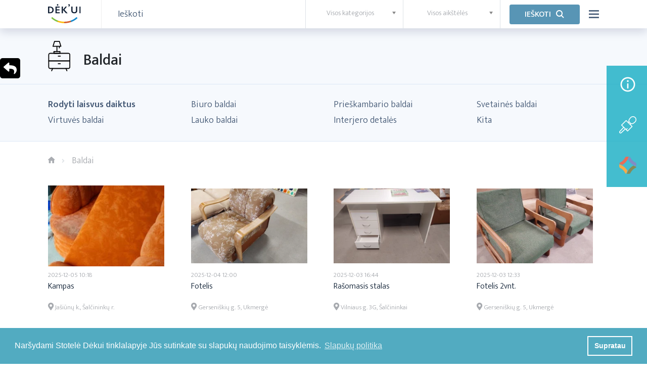

--- FILE ---
content_type: text/html; charset=UTF-8
request_url: https://www.stoteledekui.lt/lt/baldai
body_size: 4259
content:
<!DOCTYPE html>
<html>
<head>
    <title>Stotelė Dėkui</title>
    <meta name="description" content="Nuo kovo 23 d. iki balandžio 6 d. (antradieniais ir ketvirtadieniais) galima bus atsiimti tik rezervuotus daiktus, iš anksto rezervavus atvykimo laiką Laiko rezervavimo sistemoje: https://www.stoteledekui.lt/lt/rezervacija Detali informacija apie stotelių veiklos atnaujinimą paskelbta šios svetainės skiltyje Naujienos."/>
    <meta property="og:title" content=" Stotelė Dėkui "/>
    <meta property="og:description" content=" Nuo kovo 23 d. iki balandžio 6 d. (antradieniais ir ketvirtadieniais) galima bus atsiimti tik rezervuotus daiktus, iš anksto rezervavus atvykimo laiką Laiko rezervavimo sistemoje: https://www.stoteledekui.lt/lt/rezervacija Detali informacija apie stotelių veiklos atnaujinimą paskelbta šios svetainės skiltyje Naujienos. "/>
    <meta property="og:url" content="https://www.stoteledekui.lt" />
    <meta property="og:type" content="website"/>
    <meta property="og:site_name" content="Stotelė Dėkui"/>
    <meta property="og:image" content="https://www.stoteledekui.lt/img/og.png" />
    <meta name="viewport" content="width=device-width, initial-scale=1, maximum-scale=1, user-scalable=0"/>

    <base href="/"/>

    <meta http-equiv="Content-Type" content="text/html; charset=utf-8"/>

    <meta name="csrf-token" content="AA20w40lKqNrKDWXbZKJDilE1MUs1bZjB5chBWLN"/>

    <link rel="apple-touch-icon" sizes="180x180" href="https://www.stoteledekui.lt/img/favicon/apple-touch-icon.png">
    <link rel="icon" type="image/png" sizes="32x32" href="https://www.stoteledekui.lt/img/favicon/favicon-32x32.png">
    <link rel="icon" type="image/png" sizes="16x16" href="https://www.stoteledekui.lt/img/favicon/favicon-16x16.png">
    <link rel="manifest" href="https://www.stoteledekui.lt/img/favicon/site.webmanifest">
    <link rel="mask-icon" href="https://www.stoteledekui.lt/img/favicon/safari-pinned-tab.svg&quot; color=&quot;#5bbad5">
    <meta name="msapplication-TileColor" content="#da532c">
    <meta name="theme-color" content="#ffffff">


    
    
    
    
    
    <link rel="stylesheet" href="https://use.fontawesome.com/releases/v5.6.1/css/all.css" integrity="sha384-gfdkjb5BdAXd+lj+gudLWI+BXq4IuLW5IT+brZEZsLFm++aCMlF1V92rMkPaX4PP" crossorigin="anonymous">

    <link href="https://www.stoteledekui.lt/css/app.css?1675156695" rel="stylesheet">
    <link href="https://www.stoteledekui.lt/css/add.css?1675156695" rel="stylesheet">
    <link rel="stylesheet" type="text/css" href="https://cdn.jsdelivr.net/npm/cookieconsent@3/build/cookieconsent.min.css" />
    <script src="https://cdn.jsdelivr.net/npm/cookieconsent@3/build/cookieconsent.min.js"></script>
    <script>
        window.addEventListener("load", function () {
            window.cookieconsent.initialise({
                "palette": {
                    "popup": {
                        "background": "#52abc1",
                        "text": "#ffffff"
                    },
                    "button": {
                        "background": "transparent",
                        "border": "#ffffff",
                        "text": "#ffffff"
                    }
                },
                "content": {
                    "message": "Naršydami Stotelė Dėkui tinklalapyje Jūs sutinkate su slapukų naudojimo taisyklėmis.",
                    "dismiss": "Supratau",
                    "link": "Slapukų politika",
                    "href": "https://www.stoteledekui.lt/lt/slapuku-politika"
                }
            })
        });
    </script>
    <!-- Global site tag (gtag.js) - Google Analytics -->
    <script async src="https://www.googletagmanager.com/gtag/js?id=UA-127168470-4"></script>
    <script>
      window.dataLayer = window.dataLayer || [];
      function gtag(){dataLayer.push(arguments);}
      gtag('js', new Date());

      gtag('config', 'UA-127168470-4');
    </script>
</head>
<body >

    <div class="category-header">
    <div class="category-header__section">
        <a href="#" class="btn-back js-back"><i class="fas fa-reply"></i></a>
        <div class="container">
            <div class="row">
                <div class="col-sm-8 category-header__title">
                    <img class="category-header__icon" src="https://www.stoteledekui.lt/img/icons/furniture.svg"/>
                    <h1>Baldai</h1>
                </div>
                <div class="col-sm-4">
                    <a data-toggle="collapse" href="#collapseCategories" role="button" aria-expanded="true" aria-controls="collapseExample" class="btn btn-primary d-md-none d-xl-none">
                        Kategorijos
                    </a>
                </div>
            </div>
        </div>
    </div>
    <div class="category-header__section collapse show" id="collapseCategories">
        <div class="container">

            <div class="row subcategories-list">
                <div class="col-xs-12 col-6 col-sm-4 col-md-3">
                    <a href="https://www.stoteledekui.lt/lt/baldai" class="js-just-available-items available-items">
                       Rodyti laisvus daiktus
                    </a>
                    <a href="https://www.stoteledekui.lt/lt/baldai" class="js-load-all-items d-none"><i class="far fa-times-circle"></i></a>
                </div>
                                    <div class="col-xs-12 col-6 col-sm-4 col-md-3">
                        <a href="https://www.stoteledekui.lt/lt/baldai/biuro-baldai" class="">
                            Biuro baldai
                        </a>
                    </div>
                                    <div class="col-xs-12 col-6 col-sm-4 col-md-3">
                        <a href="https://www.stoteledekui.lt/lt/baldai/prieskambario-baldai" class="">
                            Prieškambario baldai
                        </a>
                    </div>
                                    <div class="col-xs-12 col-6 col-sm-4 col-md-3">
                        <a href="https://www.stoteledekui.lt/lt/baldai/svetaines-baldai" class="">
                            Svetainės baldai
                        </a>
                    </div>
                                    <div class="col-xs-12 col-6 col-sm-4 col-md-3">
                        <a href="https://www.stoteledekui.lt/lt/baldai/virtuves-baldai" class="">
                            Virtuvės baldai
                        </a>
                    </div>
                                    <div class="col-xs-12 col-6 col-sm-4 col-md-3">
                        <a href="https://www.stoteledekui.lt/lt/baldai/lauko-baldai" class="">
                            Lauko baldai
                        </a>
                    </div>
                                    <div class="col-xs-12 col-6 col-sm-4 col-md-3">
                        <a href="https://www.stoteledekui.lt/lt/baldai/interjero-detales" class="">
                            Interjero detalės
                        </a>
                    </div>
                                    <div class="col-xs-12 col-6 col-sm-4 col-md-3">
                        <a href="https://www.stoteledekui.lt/lt/baldai/kita" class="">
                            Kita
                        </a>
                    </div>
                            </div>
        </div>
    </div>
</div>

<div class="loader js-preloader">
    <img src="https://www.stoteledekui.lt/img/loader.gif" />
</div>
<div class="page-wraper">
    <div class="sticky-menu  js-side-menu display-none display-sm-block">
            <a  href="lt/norintiems-dalintis"   >
            <span class="icon"><img src="https://www.stoteledekui.lt/media/100.webp"/></span>
            <span class="sticky-menu__text">Norintiems dalintis</span>
        </a>
            <a href="https://www.atliekukultura.lt"    onclick="window.open(this.href); return false;"  >
            <span class="icon"><img src="https://www.stoteledekui.lt/media/99.png"/></span>
            <span class="sticky-menu__text">Atliekų kultūra</span>
        </a>
            <a href="https://www.vaatc.lt"    onclick="window.open(this.href); return false;"  >
            <span class="icon"><img src="https://www.stoteledekui.lt/media/115.webp"/></span>
            <span class="sticky-menu__text">VAATC</span>
        </a>
    </div>
    <nav class="filter navbar navbar-expand-lg navbar-light js-nav">
    <div class="container">
        <a class="navbar-brand" href="/"><img src="https://www.stoteledekui.lt/img/dekui-logo.svg" alt="Atiduotuvė"/></a>
        <button class="navbar-toggler" type="button" data-toggle="collapse" data-target="#navbarSupportedContent" aria-controls="navbarSupportedContent" aria-expanded="false" aria-label="Toggle navigation">
            <span class="navbar-toggler-icon"></span>
        </button>

        <div class="collapse navbar-collapse" id="navbarSupportedContent">
            <form class="filter-container rounded bg-white" method="get" action="https://www.stoteledekui.lt/lt/paieska">
                <div class="form-row align-items-center">
                    <div class="col-auto">
                        <input type="text" class="form-control form-control-lg" placeholder="Ieškoti" name="keywords" >
                    </div>
                    <div class="col">
                        <select data-placeholder="Visos kategorijos" class="form-control js-chosen-select" id="categories" name="category_id">
                            <option value selected>Visos kategorijos</option>
                                                            <option  value="9">Baldai</option>
                                                            <option  value="10">Technika</option>
                                                            <option  value="37">Vaikams</option>
                                                            <option  value="67">Buičiai</option>
                                                            <option  value="73">Laisvalaikiui</option>
                                                            <option  value="79">Remontui</option>
                                                            <option  value="92">Kiti daiktai</option>
                                                    </select>
                    </div>
                    <div class="col">
                        <select data-placeholder="Visos aikštėlės" class="form-control js-chosen-select" id="lot" name="location_id">
                            <option value selected>Visos aikštėlės</option>
                            <option value="590">Aikštelės Vilniaus mieste</option>
                                                            <option  value="34">Pumpėnų g. 10, Vilnius</option>
                                                            <option  value="36">Pakryžės k., Vilniaus r.</option>
                                                            <option  value="51">Vėliučionių k., Vilniaus r.</option>
                                                            <option  value="52">Jašiūnų k., Šalčininkų r.</option>
                                                            <option  value="53">Maleikėnų k., Švenčionių r.</option>
                                                            <option  value="54">Pilaitės pr. 50, Vilnius</option>
                                                            <option  value="55">Liepkalnio g. 113B, Vilnius</option>
                                                            <option  value="56">Pramonės g. 209S, Vilnius</option>
                                                            <option  value="57">Grikienių k., Vilniaus r.</option>
                                                            <option  value="58">Vilniaus g. 3G, Šalčininkai</option>
                                                            <option  value="59">Malūno g. 20, Eišiškės, Šalčininkų r.</option>
                                                            <option  value="60">Elektrinės g. 14A, Elektrėnai</option>
                                                            <option  value="61">Trakų g. 1A, Lentvaris</option>
                                                            <option  value="62">Šniponių k., Širvintų r.</option>
                                                            <option  value="63">Pliauškių I k., Švenčionių r.</option>
                                                            <option  value="64">Gerseniškių g. 5, Ukmergė</option>
                                                            <option  value="116">Geranionų g. 44A, Dieveniškės, Šalčininkų r.</option>
                                                            <option  value="117">Sausupio g. 9, Vilnius</option>
                                                            <option  value="118">J. Kazlausko g. 1A, Vilnius</option>
                                                    </select>
                    </div>
                    <div class="col col-last">
                        <button type="submit" class="btn btn-primary btn-lg btn-block"><span class="text">Ieškoti</span> <i class="icon icon--search"></i></button>
                        <div class="burger-holder"></div>
                    </div>

                </div>
            </form>
            <div class="filter-expand">
                <a href="/naujienos/">NAUJIENOS</a>
                <a href="/duk/">DUK</a>
                <a href="/savanoriams/">SAVANORIAMS</a>
                <a href="/kontaktai/" style="display:none;">KONTAKTAI</a>
            </div>
        </div>
    </div>

</nav>


<!--<style>
    .banner-position1 {
        display: block;
        position: relative;
        width: 100%;
        height: auto;
        margin-top: 0;
        margin-bottom: 50px;
    }
    .banner-position1 img {
        display: block;
        width: 100%;
        height: auto;
        border-radius: 5px;
    }
</style>
<div class="container">
    <div class="col-xs-12">
        <div class="banner-position1">
            <a href="#" target="_blank"><img src="https://www.stoteledekui.lt/img/1200x250.jpg" /></a>
        </div>
    </div>
</div>-->
    <div class="container">
            <div class="breadcrumbs">
    <a href="https://www.stoteledekui.lt"><i class="icon--home"></i></a>
    <i class="fas fa-angle-right"></i>
                        Baldai
        
    </div>
    <div id="js-advertisement-list" data-category-id="9" class="row products-row"></div>
    <div class="hidden text-center js-advertisements-loader">
        <img src="https://www.stoteledekui.lt/img/loader.gif"/>
    </div>
    <div class="text-center">
        <button class="btn btn-primary js-load-more-advertisements">Daugiau</button>
    </div>
    </div>
</div>
<div class="footer">
    <div class="container">
        <h5>Kontaktai</h5>
        <div class="row">
            <div class="col-sm-6 col-md-5 col-lg-4 col-xl-3">
                <div class="footer__subtitle">
                    UAB “VAATC”
                </div>
                <div class="footer__contacts-row">
                   <span class="icon-container">
                     <img class="icon" src="https://www.stoteledekui.lt/img/icons/footer/pin.svg"/>
                 </span>
                    Lvivo g. 89-75,  LT-08104, Vilnius
                </div>
                <div class="footer__contacts-row">
                               <span class="icon-container">
                                  <img class="icon" src="https://www.stoteledekui.lt/img/icons/footer/phone@2x.png"/>
                              </span>
                    (8 5) 213 03 97
                </div>
                <div class="footer__contacts-row">
                               <span class="icon-container">
                                   <img class="icon" src="https://www.stoteledekui.lt/img/icons/footer/fax@2x.png"/>
                               </span>
                    (8 5) 233 32 54
                </div>
                <div class="footer__contacts-row">
                    <a class="email" href="/cdn-cgi/l/email-protection#30595e565f7046515144531e5c44">
                                  <span class="icon-container">
                                      <img class="icon" src="https://www.stoteledekui.lt/img/icons/footer/mail@2x.png"/>
                                  </span><span class="__cf_email__" data-cfemail="630a0d050c2315020217004d0f17">[email&#160;protected]</span>
                    </a>
                </div>
            </div>
            <div class="col-sm-6 col-md-7 col-lg-8 col-xl-9">
                <div class="row">
                    <div class="col-xl-3 mb-xl-0 mb-3">
                        <div class="footer__contacts-row">
                            Įmonės kodas 181705485
                        </div>
                        <div class="footer__contacts-row">
                            PVM kodas LT100002064111
                        </div>
                    </div>

                    <div class="col-6 col-sm col-md-4 col-lg pl-xl-5 pr-xl-0">
                        <a class="footer-logo residual_culture" href="https://www.atliekukultura.lt" target="_blank" rel="noopener"><img src="https://www.stoteledekui.lt/img/kultura.svg" alt="Atliekų kultūra"/></a>
                    </div>
                    <div class="col-6 col-sm col-md-4 col-lg pl-md-0 pr-md-0">
                        <a class="footer-logo vaatc" href="https://www.vaatc.lt/apie-bendrove/" target="_blank" rel="noopener"><img src="https://www.stoteledekui.lt/img/vaatc.svg" alt="VAATC"/></a>
                    </div>
                    <div class="col-6 col-sm col-md-4 col-lg text-md-right">
                                    <span class="footer-logo eu">
                                       <img src="https://www.stoteledekui.lt/img/eu.svg" alt="Kuriame Lietuvos ateitį"/>
                                   </span>
                    </div>
                </div>
            </div>
        </div>
        <div class="text-center mt-2">
            <div class="footer__copyright">2018 © Vilniaus apskrities atliekų tvarkymo centras</div>
            <ul class="list-unstyled footer__menu">
                    <li>
                <a href="https://www.stoteledekui.lt/lt/slapuku-politika">Slapukų politika</a>
            </li>
                    <li>
                <a href="https://www.stoteledekui.lt/lt/privatumo-politika">Privatumo Politika</a>
            </li>
            </ul>
        </div>
    </div>
</div>


<script data-cfasync="false" src="/cdn-cgi/scripts/5c5dd728/cloudflare-static/email-decode.min.js"></script><script src="https://www.stoteledekui.lt/js/app.js?1675156696"></script>
<script defer src="https://static.cloudflareinsights.com/beacon.min.js/vcd15cbe7772f49c399c6a5babf22c1241717689176015" integrity="sha512-ZpsOmlRQV6y907TI0dKBHq9Md29nnaEIPlkf84rnaERnq6zvWvPUqr2ft8M1aS28oN72PdrCzSjY4U6VaAw1EQ==" data-cf-beacon='{"version":"2024.11.0","token":"51e0df2f45d8449eb8362703ba872314","r":1,"server_timing":{"name":{"cfCacheStatus":true,"cfEdge":true,"cfExtPri":true,"cfL4":true,"cfOrigin":true,"cfSpeedBrain":true},"location_startswith":null}}' crossorigin="anonymous"></script>
</body>
</html>


--- FILE ---
content_type: text/css
request_url: https://www.stoteledekui.lt/css/add.css?1675156695
body_size: 1009
content:
.vol-b1 {
  box-sizing: border-box;
}
@media only screen and (min-width: 992px) {
  .vol-b1 {
    padding-right: 60px;
  }
}
.vol-form {
  display: block;
  position: relative;
  width: 100%;
  background-color: #6193b5;
  box-sizing: border-box;
  padding: 40px 70px;
}
@media only screen and (max-width: 1200px) {
  .vol-form {
    padding-left: 40px;
    padding-right: 40px;
  }
}
@media only screen and (max-width: 991px) {
  .vol-form {
    margin-top: 15px;
    padding: 30px 25px;
  }
}
.vol-form .label {
  display: block;
  color: #fff;
  font-size: 16px;
  font-weight: 300;
  text-align: left;
  padding: 0;
  padding-bottom: 10px;
}
.vol-form input {
  display: block;
  width: 100%;
  background-color: #fff;
  border-radius: 3px;
  height: 39px;
  line-height: 39px;
  margin-bottom: 25px;
  border: 1px solid #bbc8d9;
  box-sizing: border-box;
  outline: none;
  padding: 0 15px;
}
.vol-form input.wrong {
  border-color: red;
}
.vol-form .chosen-single {
  display: block;
  width: 100%;
  background-color: #fff;
  border-radius: 3px;
  height: 39px;
  line-height: 39px;
  border: 1px solid #bbc8d9;
  box-sizing: border-box;
  outline: none;
}
.vol-form .chosen-container-active.chosen-with-drop .chosen-single div {
  top: 7px;
}
.vol-form .chosen-container-single .chosen-single div {
  top: 7px;
}
.btn-black2 {
  display: table;
  float: none;
  background-color: #122035;
  margin-top: 32px;
  margin-left: auto;
  margin-right: 0;
  color: #fff;
  transition: all 0.1s ease-in-out;
}
.btn-black2:hover {
  opacity: 0.8;
}
.btn-black2.done {
  display: none;
}
.to-fade.done {
  display: block;
  opacity: 0.5;
}
.done-msg {
  display: none;
  color: #fff;
  font-size: 16px;
  margin: 20px 0;
  text-align: center;
}
.done-msg.active {
  display: block;
}
.duk-block {
  display: block;
  position: relative;
  margin-bottom: 30px;
}
.duk-block.active .ex {
  display: block;
}
.duk-block.active h2 .l img {
  transform: none;
}
.duk-block h2 {
  display: table;
  width: 100%;
  color: #445975;
  font-size: 18px;
  cursor: pointer;
  user-select: none;
}
.duk-block h2 .l {
  display: table-cell;
  vertical-align: middle;
  width: 20px;
}
.duk-block h2 .l img {
  display: block;
  width: 15px;
  height: auto;
  transform: rotate(-90deg);
}
.duk-block h2 .r {
  display: table-cell;
  vertical-align: middle;
}
.duk-block .ex {
  display: none;
}
.side-menu {
  overflow: auto;
}
.new-inner-row {
  color: #0e1e33 !important;
}
.new-inner-row .new-img-holder {
  display: block;
  position: relative;
  width: 100%;
  padding-top: 40%;
  background-position: center center;
  background-size: cover;
  margin-bottom: 30px;
}
.new-inner-row img {
  display: block;
  width: 100%;
  height: auto;
  margin-bottom: 30px;
}
.new-inner-row h1,
.new-inner-row h2,
.new-inner-row h3,
.new-inner-row h4,
.new-inner-row h5,
.new-inner-row h6 {
  display: block;
  color: #0e1e33;
  font-size: 23px;
  line-height: 1.4;
  margin-bottom: 30px;
}
.new-inner-row .inner-content {
  display: block;
  position: relative;
  margin-bottom: 30px;
}
.new-inner-row p {
  display: block;
  margin-bottom: 30px;
  color: #0e1e33 !important;
  font-size: 16px !important;
  font-weight: 300;
}
.new-inner-row a {
  font-size: inherit !important;
  color: #6193b5 !important;
  text-decoration: underline !important;
}
.add-btns-holder {
  display: block;
  width: 100%;
  position: relative;
  padding-right: 3rem;
}
.add-btns-holder a {
  display: block;
  margin-left: auto;
  margin-right: 0;
  margin-bottom: 20px;
}
.addr-lists {
  display: block;
  width: calc(100% + 30px);
  margin-left: -15px;
  margin-right: -15px;
  box-sizing: border-box;
  margin-bottom: 0.234375rem;
}
.addr-lists .addr-list {
  display: contents;
  font-size: 0;
}
.addr-lists .addr-list .addr-item {
  display: inline-block;
  width: 25%;
  vertical-align: top;
  padding: 15px;
  box-sizing: border-box;
}
.addr-lists .addr-list .addr-item .name {
  display: block;
  font-size: 16px;
  line-height: 1.2;
  color: #485973;
  font-weight: 600;
}
.addr-lists .addr-list .addr-item .cat {
  display: block;
  color: #8a98ad;
  font-size: 14px;
}
.addr-lists .addr-list .addr-item .tel {
  display: block;
  color: #485973;
  font-size: 14px;
  font-weight: 600;
}
.addr-lists .addr-list .addr-item .darbo-laikas {
  color: #485973;
  font-size: 13px;
  font-weight: 400;
  line-height: 1;
}
.info-window-table {
  display: block;
  width: 100%;
  margin-top: 7px;
}
.addr-lists .addr-list .addr-item .darbo-laikas tr td {
  line-height: 1.2;
  font-size: 12px;
}
.addr-lists .addr-list .addr-item .darbo-laikas tr td {
  line-height: 1.2;
  font-size: 12px;
}
@media only screen and (max-width: 765px) {
  .addr-lists .addr-list .addr-item {
    width: 50%;
  }
}
.warning-popup-holder {
  display: none;
  position: fixed;
  top: 0;
  left: 0;
  width: 100%;
  height: 100%;
  z-index: 999999999999999999999999999999999999999999999999999999999999999999999999999999999999999999999999;
  overflow: auto;
}
.warning-popup-holder.active {
  display: block;
}
.warning-popup-holder .overlay {
  display: block;
  position: fixed;
  top: 0;
  left: 0;
  width: 100%;
  height: 100%;
  background-color: rgba(0, 0, 0, 0.7);
}
.warning-popup-holder .content {
  display: block;
  position: absolute;
  width: calc(100% - 40px);
  max-width: 900px;
  background-color: #fff;
  left: 0;
  right: 0;
  margin-left: auto;
  margin-right: auto;
  top: 50px;
  box-sizing: border-box;
  border-radius: 15px;
  padding: 25px;
}
.warning-popup-holder .content h2 {
  display: block;
  text-align: left;
  color: #223062;
  margin-bottom: 10px;
}
.warning-popup-holder .close-warning {
  display: block;
  position: absolute;
  width: 20px;
  height: auto;
  cursor: pointer;
  top: 15px;
  right: 20px;
}
/*# sourceMappingURL=add.css.map */

--- FILE ---
content_type: text/css
request_url: https://www.stoteledekui.lt/fonts/atiduotuve-icon-font/style.css
body_size: 10
content:
@font-face {
  font-family: 'atiduotuve-font';
  src:  url('fonts/atiduotuve-font.eot?k5oxio');
  src:  url('fonts/atiduotuve-font.eot?k5oxio#iefix') format('embedded-opentype'),
    url('fonts/atiduotuve-font.ttf?k5oxio') format('truetype'),
    url('fonts/atiduotuve-font.woff?k5oxio') format('woff'),
    url('fonts/atiduotuve-font.svg?k5oxio#atiduotuve-font') format('svg');
  font-weight: normal;
  font-style: normal;
}

[class^="icon--"], [class*=" icon--"] {
  /* use !important to prevent issues with browser extensions that change fonts */
  font-family: 'atiduotuve-font' !important;
  speak: none;
  font-style: normal;
  font-weight: normal;
  font-variant: normal;
  text-transform: none;
  line-height: 1;

  /* Better Font Rendering =========== */
  -webkit-font-smoothing: antialiased;
  -moz-osx-font-smoothing: grayscale;
}

.icon--edit:before {
  content: "\e900";
}
.icon--search:before {
  content: "\e901";
}
.icon--trash:before {
  content: "\e902";
}
.icon--upload:before {
  content: "\e903";
}
.icon--logout:before {
  content: "\e904";
}
.icon--home:before {
  content: "\e905";
}


--- FILE ---
content_type: image/svg+xml
request_url: https://www.stoteledekui.lt/img/icons/furniture.svg
body_size: 2429
content:
<svg xmlns="http://www.w3.org/2000/svg" width="25" height="33" viewBox="0 0 25 33">
  <g fill-rule="evenodd">
    <path fill-rule="nonzero" d="M24.194,22.282 L0.806,22.282 C0.53,22.282 0.306,22.058 0.306,21.782 L0.306,15.03 C0.306,13.891 1.232,12.966 2.369,12.966 L22.629,12.966 C23.768,12.966 24.693,13.892 24.693,15.03 L24.693,21.782 C24.694,22.059 24.47,22.282 24.194,22.282 Z M1.306,21.282 L23.694,21.282 L23.694,15.03 C23.694,14.443 23.216,13.966 22.63,13.966 L2.37,13.966 C1.784,13.966 1.307,14.444 1.307,15.03 L1.307,21.282 L1.306,21.282 Z"/>
    <path fill-rule="nonzero" d="M22.629,30.488 L2.37,30.488 C1.232,30.488 0.307,29.562 0.307,28.424 L0.307,21.672 C0.307,21.396 0.531,21.172 0.807,21.172 L24.195,21.172 C24.471,21.172 24.695,21.396 24.695,21.672 L24.695,28.424 C24.694,29.563 23.768,30.488 22.629,30.488 Z M1.306,22.172 L1.306,28.424 C1.306,29.011 1.784,29.488 2.369,29.488 L22.629,29.488 C23.216,29.488 23.693,29.01 23.693,28.424 L23.693,22.172 L1.306,22.172 Z"/>
    <g transform="translate(3 29)">
      <path d="M1.03 4C.967 4 .901 3.988.839 3.962.584 3.857.463 3.564.568 3.309L1.608.797C1.714.542 2.006.418 2.261.526 2.516.631 2.637.924 2.532 1.179L1.492 3.691C1.412 3.884 1.226 4 1.03 4zM17.969 4C17.773 4 17.587 3.884 17.507 3.691L16.468 1.179C16.363.923 16.484.631 16.739.526 16.995.419 17.287.543 17.392.797L18.431 3.309C18.536 3.565 18.415 3.857 18.16 3.962 18.098 3.988 18.033 4 17.969 4z"/>
    </g>
    <path d="M13.669 17.085L11.33 17.085C11.054 17.085 10.83 16.861 10.83 16.585 10.83 16.309 11.054 16.085 11.33 16.085L13.669 16.085C13.945 16.085 14.169 16.309 14.169 16.585 14.169 16.861 13.946 17.085 13.669 17.085zM13.669 25.291L11.33 25.291C11.054 25.291 10.83 25.067 10.83 24.791 10.83 24.515 11.054 24.291 11.33 24.291L13.669 24.291C13.945 24.291 14.169 24.515 14.169 24.791 14.169 25.067 13.946 25.291 13.669 25.291z"/>
    <path fill-rule="nonzero" d="M13.25 13.966L6.6 13.966C6.324 13.966 6.1 13.742 6.1 13.466L6.1 11.44C6.1 11.164 6.324 10.94 6.6 10.94L13.25 10.94C13.526 10.94 13.75 11.164 13.75 11.44L13.75 13.465C13.75 13.742 13.526 13.966 13.25 13.966zM7.099 12.966L12.749 12.966 12.749 11.94 7.099 11.94 7.099 12.966zM14.317 6.363L5.531 6.363C5.372 6.363 5.221 6.287 5.127 6.158 5.033 6.029 5.007 5.863 5.055 5.711L6.771.348C6.836.141 7.029 0 7.247 0L12.601 0C12.819 0 13.011.141 13.078.348L14.794 5.711C14.842 5.863 14.815 6.029 14.722 6.158 14.626 6.287 14.476 6.363 14.317 6.363zM6.215 5.363L13.632 5.363 12.236 1 7.612 1 6.215 5.363z"/>
    <path d="M9.924 11.94C9.648 11.94 9.424 11.716 9.424 11.44L9.424 5.863C9.424 5.587 9.648 5.363 9.924 5.363 10.2 5.363 10.424 5.587 10.424 5.863L10.424 11.44C10.424 11.717 10.201 11.94 9.924 11.94zM12.5 8.079C12.224 8.079 12 7.855 12 7.579L12 5.863C12 5.587 12.224 5.363 12.5 5.363 12.776 5.363 13 5.587 13 5.863L13 7.579C13 7.855 12.776 8.079 12.5 8.079z"/>
  </g>
</svg>


--- FILE ---
content_type: image/svg+xml
request_url: https://www.stoteledekui.lt/img/eu.svg
body_size: 109220
content:
<svg xmlns="http://www.w3.org/2000/svg" width="1055" height="407" viewBox="0 0 1055 407">
  <g fill="none">
    <polygon fill="#D1D3D4" points="272.02 294.74 506.46 366.24 506.46 294.74"/>
    <path fill="#FFF" d="M341,0 L197.31,0 L177.8,18.62 L68.28,18.62 L0,88.23 L0,152.53 L74.93,227 L108.19,227 L108.19,261.15 L140.11,292.15 L140.11,324.52 L209.28,394.58 L323.67,394.58 L381.76,336.05 L381.76,294 L382.2,223.5 L433.2,141.5 L433.2,94 L341,0 Z M401.22,132.3 L350.29,214.24 L349.79,293.97 L349.79,322.9 L310.38,362.62 L222.68,362.62 L172.14,311.42 L172.14,278.67 L140.22,247.67 L140.22,195 L88.13,195 L32,139.21 L32,101.31 L81.72,50.62 L190.62,50.62 L210.13,32 L327.53,32 L401.19,107.07 L401.22,132.3 Z"/>
    <rect width="302.94" height="201.19" x="272.02" y="93.55" fill="#064CA1"/>
    <polygon fill="#D1D3D4" points="32 101.31 32 55.61 41.3 91.83"/>
    <polygon fill="#D1D3D4" points="81.72 50.62 113.06 18.62 97.39 50.62"/>
    <polygon fill="#D1D3D4" points="210.13 32 242.09 0 223.47 32"/>
    <polygon fill="#D1D3D4" points="327.53 32 372.36 32 336.78 41.43"/>
    <polygon fill="#D1D3D4" points="32 139.22 0 108.63 32 125.92"/>
    <polygon fill="#D1D3D4" points="88.13 195.01 42.74 195.01 78.44 185.38"/>
    <polygon fill="#D1D3D4" points="140.19 247.64 140.19 292.19 130.44 282.79"/>
    <polygon fill="#D1D3D4" points="310.35 362.62 279.78 394.62 298.4 362.62"/>
    <polygon fill="#FFF103" points="413.18 125.37 432.8 125.37 416.62 136.78 422.99 118.55 428.92 136.78"/>
    <polygon fill="#FFF103" points="413.18 257.66 432.8 257.66 416.62 269.08 422.99 250.85 428.92 269.08"/>
    <polygon fill="#FFF103" points="446.57 134.49 466.19 134.49 450.01 145.9 456.38 127.67 462.31 145.9"/>
    <polygon fill="#FFF103" points="380.06 134.49 399.68 134.49 383.5 145.9 389.87 127.67 395.81 145.9"/>
    <polygon fill="#FFF103" points="446.57 248.55 466.19 248.55 450.01 259.96 456.38 241.73 462.31 259.96"/>
    <polygon fill="#FFF103" points="380.06 248.55 399.68 248.55 383.5 259.96 389.87 241.73 395.81 259.96"/>
    <polygon fill="#FFF103" points="470.18 158.43 489.8 158.43 473.62 169.84 479.99 151.61 485.92 169.84"/>
    <polygon fill="#FFF103" points="355.68 158.43 375.3 158.43 359.11 169.84 365.49 151.61 371.42 169.84"/>
    <polygon fill="#FFF103" points="478.58 191.23 498.2 191.23 482.02 202.65 488.39 184.41 494.32 202.65"/>
    <polygon fill="#FFF103" points="347.39 191.23 367.01 191.23 350.83 202.65 357.2 184.41 363.13 202.65"/>
    <polygon fill="#FFF103" points="355.68 224.03 375.3 224.03 359.11 235.45 365.49 217.21 371.42 235.45"/>
    <polygon fill="#FFF103" points="470.18 224.03 489.8 224.03 473.62 235.45 479.99 217.21 485.92 235.45"/>
    <path fill="#FFF" d="M671.46 3.09C671.91 3.01 672.39 2.95 672.89 2.91 673.39 2.87 673.89 2.86 674.38 2.86 674.877191 2.85169261 675.374485 2.86838033 675.87 2.91 676.36 2.91 676.87 3.01 677.3 3.09L677.3 44.29C676.84 44.37 676.36 44.42 675.87 44.46 675.38 44.5 674.87 44.52 674.38 44.52 673.86262 44.5288458 673.345148 44.5088147 672.83 44.46 672.37055 44.4286131 671.913186 44.3718599 671.46 44.29L671.46 3.09zM679 23.37L692.26 3.09C692.79 3.01 693.32 2.95 693.84 2.91 694.36 2.87 694.84 2.86 695.24 2.86 695.64 2.86 696.24 2.86 696.84 2.91 697.44 2.96 698.01 3.01 698.62 3.09L685.55 22.86 700.28 44.29C699.67 44.37 699.07 44.42 698.48 44.46 697.89 44.5 697.32 44.52 696.79 44.52 696.29257 44.5309089 695.794943 44.5108702 695.3 44.46 694.81 44.4 694.21 44.37 693.64 44.29L679 23.37zM704.81 14.89C705.23 14.82 705.71 14.76 706.24 14.72 706.77 14.68 707.24 14.66 707.62 14.66 708.097417 14.6529966 708.574848 14.6730287 709.05 14.72 709.58 14.78 710.05 14.82 710.48 14.89L710.48 31C710.44793 32.53315 710.622841 34.063619 711 35.55 711.264481 36.6139592 711.798257 37.5919759 712.55 38.39 713.250573 39.0787318 714.119451 39.5717852 715.07 39.82 716.19427 40.1030307 717.350783 40.2375089 718.51 40.22 720.198779 40.2609237 721.884157 40.048566 723.51 39.59L723.51 14.89C723.93 14.82 724.4 14.76 724.92 14.72 725.44 14.68 725.92 14.66 726.32 14.66 726.790768 14.6524593 727.261574 14.6724936 727.73 14.72 728.25 14.78 728.73 14.82 729.13 14.89L729.13 43.37C727.55 43.81 725.95 44.18 724.34 44.46 722.440455 44.8128518 720.512027 44.986946 718.58 44.98 716.801507 44.9916249 715.026216 44.8274942 713.28 44.49 709.898119 43.9081196 707.088426 41.5565283 705.92 38.33 705.109883 36.0503628 704.739999 33.63763 704.83 31.22L704.81 14.89zM738.05 14.89C738.47 14.82 738.87 14.76 739.25 14.72 739.63 14.68 740.06 14.66 740.46 14.66 740.86 14.66 741.3 14.66 741.72 14.72 742.102666 14.757063 742.48317 14.8138048 742.86 14.89 742.98 15.46 743.09 16.22 743.21 17.16 743.31135 17.9461585 743.368108 18.7374247 743.38 19.53 744.208324 18.205878 745.288798 17.0574501 746.56 16.15 748.056801 15.1503617 749.831455 14.6498184 751.63 14.72L752.63 14.72C752.908187 14.7273863 753.185523 14.7541175 753.46 14.8 753.54168 15.1589888 753.598482 15.5231878 753.63 15.89 753.63 16.29 753.69 16.7 753.69 17.1 753.690227 17.5780889 753.660167 18.0557121 753.6 18.53 753.577577 19.0118146 753.510625 19.4905214 753.4 19.96 753.091754 19.8883689 752.776457 19.8514725 752.46 19.85L751.68 19.85C750.663763 19.8370675 749.651689 19.9821316 748.68 20.28 747.726842 20.5696113 746.860791 21.0919907 746.16 21.8 745.339726 22.6466592 744.729989 23.6743051 744.38 24.8 743.891775 26.3755711 743.668737 28.0213156 743.72 29.67L743.72 44.29C743.256753 44.3719564 742.789399 44.4287065 742.32 44.46 741.8 44.46 741.32 44.52 740.92 44.52 740.449232 44.5275407 739.978426 44.5075064 739.51 44.46 738.99 44.4 738.51 44.37 738.05 44.29L738.05 14.89zM761.09 19.36L757.36 19.36C757.278253 19.0111482 757.221443 18.6569196 757.19 18.3 757.15 17.9 757.13 17.51 757.13 17.13 757.120555 16.7357209 757.140611 16.3412875 757.19 15.95 757.221443 15.5930804 757.278253 15.2388518 757.36 14.89L766.65 14.89 766.65 44.29C766.183295 44.3712756 765.712649 44.4280202 765.24 44.46 764.73 44.46 764.24 44.52 763.84 44.52 763.389199 44.5274359 762.938364 44.5073987 762.49 44.46 762.020601 44.4287065 761.553247 44.3719564 761.09 44.29L761.09 19.36zM759.83 8.42C759.749857 7.92683124 759.699765 7.42924708 759.68 6.93L759.68 4.06C759.689807 3.57997013 759.739984 3.10161638 759.83 2.63 760.359697 2.54318099 760.893886 2.48642349 761.43 2.46 762.01 2.46 762.5 2.4 762.92 2.4 763.417388 2.39289507 763.914794 2.41292482 764.41 2.46 764.929536 2.48644159 765.447084 2.54320491 765.96 2.63 766.041774 3.10257465 766.088567 3.58053883 766.1 4.06L766.1 6.93C766.101871 7.42840421 766.068454 7.92631556 766 8.42 765.54 8.49 765 8.55 764.48 8.59 763.96 8.63 763.48 8.64 763.02 8.64 762.56 8.64 762.02 8.64 761.47 8.59 760.92 8.54 760.32 8.49 759.83 8.42zM791.41 24.92C791.41 22.67 790.83 21.1 789.69 20.22 788.215425 19.2386012 786.456839 18.7743345 784.69 18.9 783.43283 18.8913969 782.177536 18.9985153 780.94 19.22 779.787471 19.4268688 778.648677 19.7040532 777.53 20.05 776.768566 18.6644655 776.392188 17.1002537 776.44 15.52 777.842787 15.0667882 779.281182 14.7322776 780.74 14.52 782.236174 14.2937739 783.746835 14.1767979 785.26 14.17 789.08 14.17 791.99 15.04 793.97 16.78 795.95 18.52 796.97 21.3 796.97 25.12L796.97 43.52C795.64 43.82 793.97 44.14 792.1 44.46 790.170688 44.7881508 788.217019 44.9520716 786.26 44.95 784.555625 44.9722326 782.854377 44.7977455 781.19 44.43 779.809144 44.1476423 778.501703 43.5824465 777.35 42.77 776.301912 42.0196482 775.462189 41.0147332 774.91 39.85 774.301881 38.5001336 774.007839 37.0299225 774.05 35.55 773.956416 32.6045679 775.360235 29.8119831 777.78 28.13 778.992249 27.2818362 780.347144 26.6585842 781.78 26.29 783.312743 25.8805022 784.893538 25.6786986 786.48 25.69 787.480885 25.6678011 788.482246 25.697842 789.48 25.78 790.26 25.87 790.92 25.9 791.48 25.98L791.41 24.92zM791.41 30.48C790.83 30.4 790.11 30.33 789.23 30.25 788.35 30.17 787.6 30.14 786.99 30.14 785.095934 30.0223584 783.210439 30.4789199 781.58 31.45 780.31266 32.3750034 779.607028 33.8843761 779.71 35.45 779.663185 36.3880402 779.881521 37.3203 780.34 38.14 780.731881 38.7625428 781.275569 39.2752619 781.92 39.63 782.567681 39.9772782 783.278291 40.191481 784.01 40.26 784.73 40.33 785.46 40.37 786.19 40.37 787.098554 40.3734965 788.006606 40.3267585 788.91 40.23 789.753217 40.1516666 790.589068 40.0079001 791.41 39.8L791.41 30.48zM805.5 14.89C805.92 14.82 806.34 14.76 806.74 14.72 807.14 14.68 807.55 14.66 807.97 14.66 808.360768 14.6600393 808.751278 14.6800655 809.14 14.72 809.537169 14.7457631 809.93171 14.8026037 810.32 14.89 810.43 15.46 810.55 16.22 810.66 17.16 810.766345 17.9456498 810.823124 18.7372153 810.83 19.53 811.188915 18.8200785 811.621279 18.149747 812.12 17.53 812.66612 16.8916356 813.298929 16.3328783 814 15.87 814.746898 15.3507273 815.565505 14.9431081 816.43 14.66 817.400193 14.3524407 818.412228 14.1972619 819.43 14.2 821.302768 14.0834031 823.162742 14.5782266 824.73 15.61 826.028438 16.6216914 827.013228 17.9809794 827.57 19.53 827.978202 18.843089 828.446716 18.1938623 828.97 17.59 829.521627 16.9432921 830.14953 16.3657558 830.84 15.87 831.559681 15.3593932 832.347332 14.9521035 833.18 14.66 834.147895 14.3427147 835.161507 14.1872942 836.18 14.2 839.57 14.2 842.05 15.2 843.6 17.07 845.15 18.94 845.92 21.81 845.92 25.55L845.92 44.29C845.446667 44.3718626 844.969333 44.4286087 844.49 44.46 843.95 44.5 843.47 44.52 843.05 44.52 842.582552 44.5281093 842.11504 44.5080731 841.65 44.46 841.177351 44.4280202 840.706705 44.3712756 840.24 44.29L840.24 27.21C840.366836 25.1623105 839.952999 23.1172676 839.04 21.28 838.198786 19.9294764 836.676454 19.1586756 835.09 19.28 833.270716 19.2191665 831.52521 20.0015077 830.36 21.4 829.15 22.82 828.54 24.9 828.55 27.65L828.55 44.29C828.086753 44.3719564 827.619399 44.4287065 827.15 44.46 826.63 44.5 826.16 44.52 825.74 44.52 825.272555 44.5279172 824.805054 44.5078814 824.34 44.46 823.870601 44.4287065 823.403247 44.3719564 822.94 44.29L822.94 26.81C823.063104 24.8227299 822.666776 22.8376414 821.79 21.05 821.019056 19.7771517 819.605241 19.0374993 818.12 19.13 817.186534 19.1278884 816.265451 19.3436068 815.43 19.76 814.557869 20.211779 813.801621 20.8585242 813.22 21.65 812.537048 22.6123004 812.032378 23.6893802 811.73 24.83 811.350714 26.2823023 811.169076 27.7791329 811.19 29.28L811.19 44.28C810.723295 44.3612756 810.252649 44.4180202 809.78 44.45 809.27 44.45 808.78 44.51 808.38 44.51 807.902578 44.517372 807.425126 44.4973391 806.95 44.45 806.467405 44.4180329 805.986772 44.3612914 805.51 44.28L805.5 14.89zM858.69 31C858.76 34.21 859.59 36.55 861.18 38 862.77 39.45 865.11 40.23 868.18 40.23 870.826813 40.2425484 873.4524 39.7574594 875.92 38.8 876.251863 39.4635049 876.500416 40.1654969 876.66 40.89 876.851281 41.6874874 876.968446 42.500947 877.01 43.32 875.674357 43.8816237 874.278503 44.2876294 872.85 44.53 871.197462 44.803003 869.524923 44.9368061 867.85 44.93 865.520063 45.0013157 863.197196 44.6384737 861 43.86 859.199061 43.1936186 857.579162 42.1148276 856.27 40.71 855.01778 39.3282678 854.088666 37.6852391 853.55 35.9 852.959695 33.9177352 852.669809 31.8581938 852.69 29.79 852.680195 27.7278673 852.959581 25.6745448 853.52 23.69 854.021251 21.8885273 854.889409 20.2100898 856.07 18.76 857.250324 17.3470213 858.729109 16.2131721 860.4 15.44 862.334867 14.5715229 864.439802 14.1478022 866.56 14.2 868.387624 14.1497551 870.204879 14.4907036 871.89 15.2 873.364735 15.8318795 874.677477 16.7890873 875.73 18 876.790239 19.2636503 877.589017 20.7252441 878.08 22.3 878.630389 24.0532732 878.900383 25.88248 878.88 27.72 878.88876 28.2839872 878.868734 28.848054 878.82 29.41 878.76 30.01 878.75 30.51 878.71 30.93L858.69 31zM873.24 26.75C873.247922 25.7144045 873.103029 24.683305 872.81 23.69 872.558369 22.7667005 872.13051 21.9007944 871.55 21.14 870.988288 20.4004615 870.262576 19.8014066 869.43 19.39 868.477687 18.9277912 867.428169 18.7014245 866.37 18.73 864.353301 18.599752 862.383862 19.3772589 861 20.85 859.651204 22.5344824 858.858098 24.5958591 858.73 26.75L873.24 26.75zM671.46 73.86C671.903121 73.7782196 672.350496 73.721463 672.8 73.69 673.28 73.69 673.8 73.63 674.32 73.63 674.817427 73.6194232 675.315034 73.6394611 675.81 73.69 676.289333 73.7213913 676.766667 73.7781374 677.24 73.86L677.24 109.91 693.41 109.91C693.481881 110.343603 693.528625 110.781 693.55 111.22L693.55 112.48C693.553152 113.342899 693.496349 114.204975 693.38 115.06L671.46 115.06 671.46 73.86zM700.51 90.13L696.79 90.13C696.698587 89.7831224 696.641644 89.428067 696.62 89.07 696.58 88.67 696.56 88.28 696.56 87.9 696.550555 87.5057209 696.570611 87.1112875 696.62 86.72 696.641644 86.361933 696.698587 86.0068776 696.79 85.66L706.07 85.66 706.07 115.06C705.607695 115.150074 705.140055 115.2102 704.67 115.24 704.15 115.24 703.67 115.29 703.26 115.29 702.812769 115.296521 702.365501 115.279832 701.92 115.24 701.446696 115.209571 700.975769 115.149453 700.51 115.06L700.51 90.13zM699.25 79.19C699.168221 78.6972607 699.121437 78.1993487 699.11 77.7L699.11 74.83C699.121433 74.3505388 699.168226 73.8725746 699.25 73.4 699.75 73.32 700.25 73.27 700.86 73.23 701.47 73.19 701.93 73.17 702.35 73.17 702.847386 73.1630726 703.344782 73.1831019 703.84 73.23 704.36 73.23 704.84 73.32 705.38 73.4 705.470016 73.8716164 705.520193 74.3499701 705.53 74.83L705.53 77.7C705.510235 78.1992471 705.460143 78.6968312 705.38 79.19 704.93 79.26 704.38 79.32 703.87 79.36 703.36 79.4 702.87 79.42 702.4 79.42 701.88595 79.4286398 701.371819 79.4086088 700.86 79.36 700.32 79.3 699.75 79.26 699.25 79.19zM719.54 101.77C719.62 104.98 720.45 107.32 722.03 108.77 723.61 110.22 725.94 110.97 729.03 111 731.676813 111.012548 734.3024 110.527459 736.77 109.57 737.110949 110.229606 737.359931 110.93281 737.51 111.66 737.70133 112.460863 737.818491 113.277646 737.86 114.1 736.520843 114.649357 735.126005 115.051714 733.7 115.3 732.04812 115.578343 730.375122 115.712182 728.7 115.7 726.35682 115.759985 724.023168 115.380088 721.82 114.58 718.202191 113.255188 715.434206 110.282855 714.37 106.58 713.779695 104.597735 713.489809 102.538194 713.51 100.47 713.500195 98.4078673 713.779581 96.3545448 714.34 94.37 714.852459 92.5729515 715.719496 90.8966802 716.89 89.44 718.070324 88.0270213 719.549109 86.8931721 721.22 86.12 723.169136 85.2969995 725.275961 84.9145613 727.39 85 729.217624 84.9497551 731.034879 85.2907036 732.72 86 734.197688 86.6405503 735.510681 87.6081991 736.56 88.83 737.620239 90.0936503 738.419017 91.5552441 738.91 93.13 739.460389 94.8832732 739.730383 96.71248 739.71 98.55 739.718935 99.1139889 739.698909 99.6780647 739.65 100.24 739.59 100.83 739.58 101.34 739.54 101.76L719.54 101.77zM734.100027 97.53C734.102304 96.4914993 733.957533 95.4579047 733.67 94.46 733.407736 93.5407695 732.980818 92.6767687 732.41 91.91 731.839831 91.1746931 731.111956 90.5766742 730.28 90.16 729.327687 89.6977912 728.278169 89.4714245 727.22 89.5 725.206488 89.3713736 723.240769 90.1488594 721.86 91.62 720.509963 93.3067906 719.719913 95.3728063 719.6 97.53L734.100027 97.53zM748.25 90.19L743.78 90.19 743.55 89.39 753.41 78.39 753.87 78.39 753.87 85.67 761.32 85.67C761.480974 86.385284 761.55816 87.1168715 761.55 87.85 761.55 88.25 761.53 88.65 761.49 89.05 761.468448 89.437708 761.411545 89.8226388 761.32 90.2L753.87 90.2 753.87 103.6C753.85164 104.883015 753.918454 106.165834 754.07 107.44 754.142082 108.216982 754.377197 108.970031 754.76 109.65 755.060951 110.131164 755.526515 110.486556 756.07 110.65 756.753023 110.841374 757.460928 110.929019 758.17 110.91 758.783077 110.910171 759.395134 110.860002 760 110.76 760.57 110.67 761.09 110.56 761.55 110.45 761.814131 111.208409 761.975564 111.998759 762.03 112.8 762.09 113.6 762.12 114.31 762.12 114.92 761.326406 115.113385 760.521505 115.256998 759.71 115.35 758.816251 115.441778 757.918448 115.488504 757.02 115.49 754.698401 115.629245 752.405544 114.918281 750.57 113.49 749.02 112.16 748.24 109.94 748.25 106.84L748.25 90.19zM767.34 85.66C767.76 85.59 768.23 85.53 768.77 85.49 769.31 85.45 769.77 85.43 770.14 85.43 770.62074 85.4233565 771.101479 85.4433872 771.58 85.49 772.12 85.55 772.58 85.59 773.01 85.66L773.01 101.77C772.974051 103.302725 773.145607 104.833269 773.52 106.32 773.788628 107.382338 774.321865 108.359365 775.07 109.16 775.767975 109.852167 776.637834 110.345777 777.59 110.59 778.71427 110.873031 779.870783 111.007509 781.03 110.99 782.718779 111.030924 784.404157 110.818566 786.03 110.36L786.03 85.66C786.45 85.59 786.92 85.53 787.43 85.49 787.94 85.45 788.43 85.43 788.84 85.43 789.307445 85.4220828 789.774946 85.4421186 790.24 85.49 790.75 85.55 791.24 85.59 791.65 85.66L791.65 114.15C790.31 114.53 788.71 114.89 786.86 115.24 784.959473 115.584577 783.031504 115.755282 781.1 115.75 779.321507 115.761625 777.546216 115.597494 775.8 115.26 772.41049 114.659106 769.595972 112.301613 768.41 109.07 767.608503 106.791861 767.242149 104.38342 767.33 101.97L767.34 85.66zM797 85.66C797.54 85.59 798.09 85.53 798.67 85.49 799.25 85.45 799.76 85.43 800.21 85.43 800.66 85.43 801.21 85.43 801.85 85.49 802.49 85.55 802.94 85.59 803.37 85.66L811.37 109.91 819.45 85.66C819.87 85.59 820.35 85.53 820.88 85.49 821.41 85.45 821.88 85.43 822.43 85.43 822.907457 85.4196004 823.385092 85.439641 823.86 85.49 824.39 85.55 824.93 85.59 825.47 85.66L814 115.06C813.51 115.14 813 115.2 812.51 115.24 812.02 115.28 811.51 115.29 811.14 115.29 810.689442 115.296369 810.238853 115.279681 809.79 115.24 809.31 115.24 808.85 115.14 808.39 115.06L797 85.66zM841.78 115.75C839.719661 115.789889 837.674403 115.391064 835.78 114.58 834.119761 113.839637 832.649423 112.731755 831.48 111.34 830.30783 109.906859 829.44016 108.249779 828.93 106.47 827.819909 102.496068 827.819909 98.2939319 828.93 94.32 829.44016 92.5402212 830.30783 90.8831412 831.48 89.45 832.651439 88.0528635 834.120669 86.9355655 835.78 86.18 839.621981 84.5899353 843.938019 84.5899353 847.78 86.18 849.439331 86.9355655 850.908561 88.0528635 852.08 89.45 853.25217 90.8831412 854.11984 92.5402212 854.63 94.32 855.740091 98.2939319 855.740091 102.496068 854.63 106.47 854.11984 108.249779 853.25217 109.906859 852.08 111.34 850.910577 112.731755 849.440239 113.839637 847.78 114.58 845.885597 115.391064 843.840339 115.789889 841.78 115.75L841.78 115.75zM841.78 111.22C844.100955 111.380469 846.331131 110.290161 847.63 108.36 848.89 106.45 849.52 103.79 849.52 100.36 849.671819 97.5861861 849.015258 94.8279355 847.63 92.42 846.318437 90.5076296 844.093475 89.4312802 841.78 89.59 839.480399 89.4405277 837.276194 90.5311897 836 92.45 834.76 94.35 834.14 96.99 834.14 100.39 833.990068 103.178984 834.635078 105.953219 836 108.39 837.282017 110.299009 839.4859 111.378073 841.78 111.22L841.78 111.22zM862.41 109.73C863.513064 110.168744 864.654686 110.50353 865.82 110.73 867.037706 110.977755 868.277347 111.101719 869.52 111.1 870.368242 111.098561 871.213605 111.001277 872.04 110.81 872.782358 110.650198 873.490162 110.358949 874.13 109.95 874.700299 109.5897 875.187691 109.112533 875.56 108.55 875.928966 108.00071 876.120902 107.351617 876.11 106.69 876.139449 106.029583 875.990941 105.373381 875.68 104.79 875.387126 104.295584 874.995681 103.866696 874.53 103.53 874.016707 103.166672 873.458792 102.87091 872.87 102.65 872.24 102.4 871.56 102.16 870.87 101.93L868.87 101.18C866.890573 100.548036 865.071999 99.4937411 863.54 98.09 862.387557 96.8280824 861.789559 95.1565699 861.88 93.45 861.779812 91.0639394 862.80996 88.7701907 864.66 87.26 866.493333 85.7533333 869.203333 85 872.79 85 874.260639 84.9979028 875.727847 85.1419438 877.17 85.43 878.442439 85.6726419 879.695698 86.0068442 880.92 86.43 880.841527 87.2040972 880.69768 87.9701644 880.49 88.72 880.294854 89.4475194 880.03723 90.1568225 879.72 90.84 878.88 90.54 877.88 90.24 876.72 89.95 875.502619 89.6508881 874.253588 89.4997956 873 89.5 871.706891 89.4719197 870.423373 89.7279406 869.24 90.25 868.18814 90.685524 867.531992 91.7442156 867.61 92.88 867.591196 93.4624612 867.729352 94.0392636 868.01 94.55 868.283447 95.0149835 868.655515 95.4143598 869.1 95.72 869.590313 96.0609469 870.121033 96.339743 870.68 96.55 871.273333 96.7833333 871.913333 97.0133333 872.6 97.24L875.12 98.1C876.012386 98.3986513 876.88143 98.762981 877.72 99.19 878.515381 99.5863309 879.236048 100.117526 879.85 100.76 880.467287 101.429748 880.952464 102.210103 881.28 103.06 881.662682 104.09629 881.845902 105.195612 881.82 106.3 881.858745 108.975844 880.640929 111.515122 878.53 113.16 877.392015 114.033859 876.099423 114.685244 874.72 115.08 873.121151 115.558606 871.458811 115.791266 869.79 115.77 868.175476 115.791847 866.562273 115.668012 864.97 115.4 863.665969 115.166915 862.382082 114.832569 861.13 114.4 861.213261 113.608626 861.377454 112.827876 861.62 112.07 861.838173 111.275475 862.101943 110.49418 862.41 109.73L862.41 109.73zM918.12 95.69C918.12 93.44 917.54 91.87 916.4 90.99 914.925425 90.0086012 913.166839 89.5443345 911.4 89.67 910.14283 89.6613969 908.887536 89.7685153 907.65 89.99 906.497471 90.1968688 905.358677 90.4740532 904.24 90.82 903.478566 89.4344655 903.102188 87.8702537 903.15 86.29 904.552787 85.8367882 905.991182 85.5022776 907.45 85.29 908.957173 85.0786336 910.478188 84.9816899 912 85 915.82 85 918.726667 85.8666667 920.72 87.6 922.713333 89.3333333 923.713333 92.1133333 923.72 95.94L923.72 114.34C922.38 114.65 920.72 114.96 918.84 115.28 916.910688 115.608151 914.957019 115.772072 913 115.77 911.296245 115.790145 909.595608 115.619075 907.93 115.26 906.549927 114.969711 905.243397 114.401506 904.09 113.59 903.041912 112.839648 902.202189 111.834733 901.65 110.67 901.041881 109.320134 900.747839 107.849923 900.79 106.37 900.722558 103.444134 902.122373 100.67828 904.52 99 905.731111 98.1521027 907.08658 97.5319753 908.52 97.17 910.052743 96.7605022 911.633538 96.5586986 913.22 96.57 914.44 96.57 915.45 96.57 916.22 96.65 916.99 96.73 917.66 96.78 918.22 96.85L918.12 95.69zM918.12 101.25C917.54 101.18 916.82 101.1 915.94 101.02 915.06 100.94 914.31 100.91 913.7 100.91 911.804398 100.789665 909.917162 101.250137 908.29 102.23 907.026432 103.157256 906.324753 104.666245 906.43 106.23 906.370641 107.169131 906.589797 108.104892 907.06 108.92 907.44807 109.542129 907.988443 110.054968 908.63 110.41 909.275292 110.763017 909.987111 110.977585 910.72 111.04 911.443902 111.120125 912.171678 111.160186 912.9 111.16 913.808738 111.160155 914.71679 111.110079 915.62 111.01 916.463859 110.936576 917.300104 110.792741 918.12 110.58L918.12 101.25zM933.3 90.19L928.83 90.19 928.6 89.39 938.46 78.39 938.92 78.39 938.92 85.67 946.37 85.67C946.530974 86.385284 946.60816 87.1168715 946.6 87.85 946.6 88.25 946.58 88.65 946.54 89.05 946.503643 89.4360618 946.446897 89.819931 946.37 90.2L938.92 90.2 938.92 103.6C938.90164 104.883015 938.968454 106.165834 939.12 107.44 939.192082 108.216982 939.427197 108.970031 939.81 109.65 940.112702 110.133725 940.582392 110.48955 941.13 110.65 941.809567 110.841575 942.514208 110.929233 943.22 110.91 943.833077 110.910171 944.445134 110.860002 945.05 110.76 945.63 110.67 946.14 110.56 946.6 110.45 946.867537 111.207939 947.032336 111.998301 947.09 112.8 947.09 113.6 947.17 114.31 947.17 114.92 946.37978 115.113385 945.578206 115.257 944.77 115.35 943.87 115.44 942.97 115.49 942.07 115.49 939.751214 115.631416 937.460741 114.920089 935.63 113.49 934.08 112.16 933.31 109.94 933.3 106.84L933.3 90.19zM957 101.77C957.08 104.98 957.91 107.32 959.5 108.77 961.09 110.22 963.42 110.97 966.5 111 969.143581 111.012722 971.765924 110.527606 974.23 109.57 974.569786 110.231103 974.821912 110.933694 974.98 111.66 975.168017 112.461168 975.281831 113.277952 975.32 114.1 973.984259 114.649261 972.592745 115.051627 971.17 115.3 969.51812 115.578343 967.845122 115.712182 966.17 115.7 963.830087 115.759916 961.499723 115.380002 959.3 114.58 957.49701 113.917652 955.876231 112.838275 954.57 111.43 953.311154 110.051428 952.378173 108.407603 951.84 106.62 951.252931 104.637253 950.966414 102.577699 950.99 100.51 950.97024 98.4472289 951.249818 96.3925002 951.82 94.41 952.321251 92.6085273 953.189409 90.9300898 954.37 89.48 955.541799 88.0623276 957.018498 86.9274565 958.69 86.16 960.62344 85.3281442 962.716297 84.932106 964.82 85 966.647697 84.9488261 968.465148 85.2898111 970.15 86 971.629167 86.6475355 972.944653 87.61792 974 88.84 975.069581 90.0972479 975.869451 91.5608393 976.35 93.14 976.903615 94.8927668 977.176981 96.7219597 977.16 98.56 977.168935 99.1239889 977.148909 99.6880647 977.1 100.25 977.04 100.84 977.02 101.35 976.98 101.77L957 101.77zM971.56 97.53C971.567309 96.4911621 971.422438 95.4568538 971.13 94.46 970.867736 93.5407695 970.440818 92.6767687 969.87 91.91 969.303432 91.1751412 968.578901 90.577061 967.75 90.16 966.793774 89.6988168 965.741275 89.4725468 964.68 89.5 962.666488 89.3713736 960.700769 90.1488594 959.32 91.62 957.950708 93.3006972 957.139717 95.366627 957 97.53L971.56 97.53zM986.31 90.13L982.59 90.13C982.508253 89.7811482 982.451443 89.4269196 982.42 89.07 982.38 88.67 982.36 88.28 982.36 87.9 982.350555 87.5057209 982.370611 87.1112875 982.42 86.72 982.451443 86.3630804 982.508253 86.0088518 982.59 85.66L991.87 85.66 991.87 115.06C991.407695 115.150074 990.940055 115.2102 990.47 115.24 989.95 115.24 989.47 115.29 989.07 115.29 988.619442 115.296369 988.168853 115.279681 987.72 115.24 987.246696 115.209571 986.775769 115.149453 986.31 115.06L986.31 90.13zM985.05 79.19C984.978117 78.6960264 984.93139 78.198718 984.91 77.7L984.91 74.83C984.926418 74.3508549 984.973178 73.8732315 985.05 73.4 985.55 73.32 986.05 73.27 986.66 73.23 987.27 73.19 987.73 73.17 988.15 73.17 988.647388 73.1628951 989.144794 73.1829248 989.64 73.23 990.21 73.29 990.73 73.32 991.19 73.4 991.266822 73.8732315 991.313582 74.3508549 991.33 74.83L991.33 77.7C991.30861 78.198718 991.261883 78.6960264 991.19 79.19 990.73 79.26 990.19 79.32 989.67 79.36 989.15 79.4 988.67 79.42 988.21 79.42 987.692626 79.4282954 987.175185 79.4082655 986.66 79.36 986.11 79.3 985.55 79.26 985.05 79.19zM1002.19 90.19L997.72 90.19 997.49 89.39 1007.35 78.39 1007.81 78.39 1007.81 85.67 1015.26 85.67C1015.42097 86.385284 1015.49816 87.1168715 1015.49 87.85 1015.49 88.25 1015.47 88.65 1015.43 89.05 1015.40845 89.437708 1015.35154 89.8226388 1015.26 90.2L1007.81 90.2 1007.81 103.6C1007.79164 104.883015 1007.85845 106.165834 1008.01 107.44 1008.0833 108.215388 1008.31473 108.967527 1008.69 109.65 1008.99807 110.128787 1009.46569 110.483048 1010.01 110.65 1010.68957 110.841575 1011.39421 110.929233 1012.1 110.91 1012.71639 110.910179 1013.33177 110.860012 1013.94 110.76 1014.51 110.67 1015.03 110.56 1015.49 110.45 1015.75413 111.208409 1015.91556 111.998759 1015.97 112.8 1016.03 113.6 1016.06 114.31 1016.06 114.92 1015.26641 115.113385 1014.4615 115.256998 1013.65 115.35 1012.75625 115.441778 1011.85845 115.488504 1010.96 115.49 1008.6384 115.629245 1006.34554 114.918281 1004.51 113.49 1002.96333 112.156667 1002.19 109.94 1002.19 106.84L1002.19 90.19zM1023.34 90.13L1019.61 90.13C1019.52825 89.7811482 1019.47144 89.4269196 1019.44 89.07 1019.4 88.67 1019.38 88.28 1019.38 87.9 1019.37055 87.5057209 1019.39061 87.1112875 1019.44 86.72 1019.47144 86.3630804 1019.52825 86.0088518 1019.61 85.66L1028.9 85.66 1028.9 115.06C1027.57848 115.921715 1026.43727 117.032356 1025.54 118.33 1024.72002 119.40575 1024.25205 120.708371 1024.2 122.06 1024.16329 122.874271 1024.43869 123.671862 1024.97 124.29 1025.59769 124.913615 1026.46866 125.228336 1027.35 125.15 1027.75168 125.14987 1028.15279 125.119786 1028.55 125.06 1029.09713 124.987716 1029.6362 124.863831 1030.16 124.69 1030.44829 125.228618 1030.65072 125.808938 1030.76 126.41 1030.88163 127.034695 1030.96843 127.665668 1031.02 128.3 1030.33836 128.527607 1029.63437 128.681813 1028.92 128.76 1028.03868 128.881641 1027.14963 128.93846 1026.26 128.93 1025.35429 128.932311 1024.45144 128.828265 1023.57 128.62 1022.73956 128.429379 1021.95027 128.090629 1021.24 127.62 1020.57069 127.159842 1020.01357 126.55488 1019.61 125.85 1019.16909 125.041635 1018.95163 124.130353 1018.98 123.21 1019.02752 121.716846 1019.47286 120.263459 1020.27 119 1021.16236 117.495418 1022.3413 116.180574 1023.74 115.13L1023.34 115.07 1023.34 90.13zM1022.08 79.19C1021.99986 78.6968312 1021.94976 78.1992471 1021.93 77.7L1021.93 74.83C1021.93981 74.3499701 1021.98998 73.8716164 1022.08 73.4 1022.57 73.32 1023.08 73.27 1023.68 73.23 1024.28 73.19 1024.75 73.17 1025.17 73.17 1025.66739 73.1628951 1026.16479 73.1829248 1026.66 73.23 1027.23 73.29 1027.75 73.32 1028.21 73.4 1028.28682 73.8732315 1028.33358 74.3508549 1028.35 74.83L1028.35 77.7C1028.32861 78.198718 1028.28188 78.6960264 1028.21 79.19 1027.75 79.26 1027.21 79.32 1026.69 79.36 1026.17 79.4 1025.69 79.42 1025.23 79.42 1024.71263 79.4282954 1024.19518 79.4082655 1023.68 79.36 1023.13 79.3 1022.57 79.26 1022.08 79.19zM666.52 209.43L666.28 208.8 675.7 198.75C676.7 197.75 677.57 196.75 678.43 195.75 679.239714 194.838751 679.981693 193.869498 680.65 192.85 681.24783 191.944209 681.750497 190.979087 682.15 189.97 682.521649 189.01385 682.708291 187.995806 682.7 186.97 682.838701 185.268973 682.181328 183.599688 680.92 182.45 679.417773 181.378415 677.591293 180.859087 675.75 180.98 674.282034 180.953499 672.819552 181.166285 671.42 181.61 670.293741 181.982525 669.18875 182.416509 668.11 182.91 667.95 182.5 667.8 182.04 667.65 181.54 667.5 181.04 667.37 180.54 667.24 180.06 668.373584 179.538888 669.535394 179.081508 670.72 178.69 672.332803 178.161326 674.023064 177.907787 675.72 177.94 677.177331 177.920684 678.630558 178.098973 680.04 178.47 681.256241 178.775797 682.394332 179.33462 683.38 180.11 684.295525 180.856986 685.021871 181.80946 685.5 182.89 686.02666 184.135261 686.282321 185.478334 686.25 186.83 686.248119 187.845221 686.103366 188.855125 685.82 189.83 685.498922 190.879846 685.052363 191.887124 684.49 192.83 683.826461 193.961228 683.074094 195.037949 682.24 196.05 681.34 197.16 680.24 198.35 679.1 199.6L672.87 206.22 687.6 206.22C687.6 206.47 687.66 206.75 687.68 207.04 687.7 207.33 687.68 207.62 687.68 207.91L687.68 208.63C687.692619 208.85958 687.665556 209.089617 687.6 209.31L666.52 209.43zM695 194C694.978819 191.831842 695.241039 189.67021 695.78 187.57 696.226017 185.757379 696.994967 184.039945 698.05 182.5 699.008714 181.116167 700.284101 179.981347 701.77 179.19 706.598715 176.567596 712.626919 177.992836 715.77 182.5 716.820887 184.042265 717.589491 185.758926 718.04 187.57 719.069808 191.791436 719.069808 196.198564 718.04 200.42 717.591618 202.234909 716.822897 203.955219 715.77 205.5 714.805863 206.879021 713.53175 208.012708 712.05 208.81 708.817206 210.380019 705.042794 210.380019 701.81 208.81 700.326084 208.015808 699.051309 206.881532 698.09 205.5 697.0292 203.959644 696.259814 202.237844 695.82 200.42 695.267963 198.324897 694.992293 196.166596 695 194L695 194zM706.89 181C704.393334 180.908686 702.03336 182.139977 700.68 184.24 699.21 186.39 698.47 189.63 698.48 193.95 698.49 198.27 699.21 201.51 700.66 203.66 702.078971 205.68237 704.394483 206.886338 706.865 206.886338 709.335517 206.886338 711.651029 205.68237 713.07 203.66 714.52 201.5 715.24 198.26 715.25 193.95 715.26 189.64 714.53 186.4 713.07 184.24 711.720147 182.1701 709.378932 180.965287 706.91 181.07L706.89 181zM728.07 186.67C727.777267 186.345981 727.53153 185.982425 727.34 185.59 727.15 185.18 726.97 184.76 726.81 184.31L738.89 178.12 739.13 178.12 739.13 206.53 746 206.53C746.015044 206.765582 746.048479 206.999629 746.1 207.23 746.114891 207.463096 746.114891 207.696904 746.1 207.93 746.114894 208.179778 746.114894 208.430222 746.1 208.68 746.080212 208.93162 746.04683 209.181986 746 209.43L728.41 209.43C728.326684 208.985104 728.293144 208.532316 728.31 208.08L728.31 207.08C728.311967 206.877477 728.338835 206.675964 728.39 206.48L735.83 206.48 735.83 182.86 728.07 186.67zM753 205.76L752.66 205.27 767.15 177.49C767.597875 177.578858 768.036453 177.709427 768.46 177.88 768.976942 178.08686 769.478249 178.330829 769.96 178.61L757.73 202.71 769.62 202.71 769.62 192.42C770.161891 192.328346 770.710415 192.281521 771.26 192.28 771.792991 192.281934 772.324872 192.328766 772.85 192.42L772.85 202.71 778 202.71C778.099911 203.220614 778.150146 203.739703 778.15 204.26 778.1501 204.763749 778.09985 205.266246 778 205.76L772.83 205.76 772.83 212.33C772.553962 212.389567 772.272392 212.419735 771.99 212.42L770.39 212.42C770.124093 212.420281 769.85903 212.390083 769.6 212.33L769.6 205.76 753 205.76zM803.53 194.07C803.53 194.29 803.59 194.54 803.6 194.81 803.61 195.08 803.6 195.37 803.6 195.66L803.6 196.58C803.591542 196.821214 803.568164 197.061674 803.53 197.3L779.38 197.3C779.38 197.08 779.32 196.81 779.3 196.51 779.28 196.21 779.3 195.92 779.3 195.66L779.3 194.81C779.308536 194.561709 779.335274 194.314379 779.38 194.07L803.53 194.07zM806.62 209.43L806.38 208.8 815.8 198.75C816.8 197.75 817.68 196.75 818.53 195.75 819.34291 194.838884 820.088224 193.869642 820.76 192.85 821.350814 191.941711 821.849931 190.976973 822.25 189.97 822.620041 189.013082 822.809901 187.995974 822.81 186.97 822.940057 185.268251 822.279913 183.601296 821.02 182.45 819.521452 181.370789 817.692177 180.850667 815.85 180.98 814.385357 180.95423 812.926283 181.167012 811.53 181.61 810.403741 181.982525 809.29875 182.416509 808.22 182.91 808.06 182.5 807.9 182.04 807.76 181.54 807.62 181.04 807.48 180.54 807.35 180.06 808.483584 179.538888 809.645394 179.081508 810.83 178.69 812.442803 178.161326 814.133064 177.907787 815.83 177.94 817.290621 177.920763 818.74714 178.099044 820.16 178.47 821.371899 178.779338 822.506017 179.337882 823.49 180.11 824.41054 180.854518 825.140658 181.807442 825.62 182.89 826.14666 184.135261 826.402321 185.478334 826.37 186.83 826.364737 187.845685 826.21662 188.85558 825.93 189.83 825.608922 190.879846 825.162363 191.887124 824.6 192.83 823.93991 193.96104 823.19088 195.03777 822.36 196.05 821.45 197.16 820.36 198.34 819.22 199.6L813 206.34 827.74 206.34C827.730143 206.615157 827.753648 206.890495 827.81 207.16 827.844975 207.448945 827.844975 207.741055 827.81 208.03L827.81 208.75C827.820972 208.978896 827.797374 209.208139 827.74 209.43L806.62 209.43zM835.13 194C835.110385 191.832544 835.369168 189.67154 835.9 187.57 836.350509 185.758926 837.119113 184.042265 838.17 182.5 840.15339 179.592397 843.481876 177.896113 847 178 848.78128 177.962954 850.543926 178.368397 852.13 179.18 853.612928 179.971692 854.884984 181.106599 855.84 182.49 856.897986 184.029544 857.670293 185.746911 858.12 187.56 859.149808 191.781436 859.149808 196.188564 858.12 200.41 857.672462 202.226936 856.900033 203.947963 855.84 205.49 854.882379 206.871098 853.610936 208.005458 852.13 208.8 848.893756 210.37028 845.116244 210.37028 841.88 208.8 840.39825 208.002708 839.124137 206.869021 838.16 205.49 837.107103 203.945219 836.338382 202.224909 835.89 200.41 835.367861 198.313842 835.112508 196.160139 835.13 194L835.13 194zM847 181C844.506386 180.91024 842.150115 182.141582 840.8 184.24 839.333333 186.386667 838.6 189.623333 838.6 193.95 838.6 198.276667 839.323333 201.513333 840.77 203.66 841.923352 205.30743 843.684094 206.429015 845.664638 206.777861 847.645182 207.126706 849.683176 206.674218 851.33 205.52 852.05514 205.014902 852.684902 204.38514 853.19 203.66 854.636667 201.5 855.36 198.263333 855.36 193.95 855.36 189.636667 854.636667 186.4 853.19 184.24 851.83278 182.157442 849.472922 180.950869 846.99 181.07L847 181zM864.6 209.43L864.36 208.8 873.78 198.75C874.78 197.75 875.65 196.75 876.51 195.75 877.319714 194.838751 878.061693 193.869498 878.73 192.85 879.32783 191.944209 879.830497 190.979087 880.23 189.97 880.601649 189.01385 880.788291 187.995806 880.78 186.97 880.918701 185.268973 880.261328 183.599688 879 182.45 877.497773 181.378415 875.671293 180.859087 873.83 180.98 872.362034 180.953499 870.899552 181.166285 869.5 181.61 868.373741 181.982525 867.26875 182.416509 866.19 182.91 866.03 182.5 865.88 182.04 865.73 181.54 865.58 181.04 865.45 180.54 865.32 180.06 866.453584 179.538888 867.615394 179.081508 868.8 178.69 870.412803 178.161326 872.103064 177.907787 873.8 177.94 875.257331 177.920684 876.710558 178.098973 878.12 178.47 879.334729 178.771635 880.470397 179.330943 881.45 180.11 882.37054 180.854518 883.100658 181.807442 883.58 182.89 884.10666 184.135261 884.362321 185.478334 884.33 186.83 884.321662 187.844744 884.177035 188.853769 883.9 189.83 883.578922 190.879846 883.132363 191.887124 882.57 192.83 881.906461 193.961228 881.154094 195.037949 880.32 196.05 879.42 197.16 878.32 198.35 877.18 199.6L871 206.22 885.73 206.22C885.73 206.47 885.79 206.75 885.8 207.04 885.81 207.33 885.8 207.62 885.8 207.91L885.8 208.63C885.810972 208.858896 885.787374 209.088139 885.73 209.31L864.6 209.43zM893.1 194C893.078819 191.831842 893.341039 189.67021 893.88 187.57 894.326017 185.757379 895.094967 184.039945 896.15 182.5 897.103375 181.111449 898.380036 179.975496 899.87 179.19 904.698715 176.567596 910.726919 177.992836 913.87 182.5 914.920887 184.042265 915.689491 185.758926 916.14 187.57 917.169808 191.791436 917.169808 196.198564 916.14 200.42 915.691618 202.234909 914.922897 203.955219 913.87 205.5 912.905863 206.879021 911.63175 208.012708 910.15 208.81 906.917206 210.380019 903.142794 210.380019 899.91 208.81 898.424101 208.018653 897.148714 206.883833 896.19 205.5 895.1292 203.959644 894.359814 202.237844 893.92 200.42 893.367963 198.324897 893.092293 196.166596 893.1 194L893.1 194zM905 181C902.501956 180.902573 900.139134 182.13535 898.79 184.24 897.32 186.39 896.58 189.63 896.59 193.95 896.6 198.27 897.32 201.51 898.77 203.66 900.188971 205.68237 902.504483 206.886338 904.975 206.886338 907.445517 206.886338 909.761029 205.68237 911.18 203.66 912.633333 201.5 913.36 198.263333 913.36 193.95 913.36 189.636667 912.633333 186.4 911.18 184.24 909.8283 182.166945 907.482432 180.961693 905.01 181.07L905 181zM935.81 184.79C936.07 184.79 936.32 184.73 936.56 184.72L938 184.72C938.245388 184.7099 938.491003 184.733452 938.73 184.79 938.79 185.37 938.84 186.06 938.87 186.87 938.9 187.68 938.87 188.4 938.87 189.04 939.174071 188.404889 939.546255 187.804699 939.98 187.25 940.4423 186.667638 940.980402 186.149714 941.58 185.71 942.219065 185.239683 942.927582 184.871929 943.68 184.62 944.545157 184.338771 945.450334 184.200293 946.36 184.21 947.179705 184.192402 947.996878 184.307212 948.78 184.55 950.032088 184.95424 951.09694 185.795473 951.78 186.92 952.136653 187.506758 952.450791 188.118325 952.72 188.75 953.1 188.2 953.5 187.67 953.93 187.16 954.382767 186.607287 954.89974 186.110456 955.47 185.68 956.777453 184.705549 958.369495 184.188926 960 184.21 962.873333 184.21 964.943333 185.03 966.21 186.67 967.48 188.31 968.11 190.67 968.12 193.73L968.12 209.43C967.851591 209.424475 967.58337 209.447945 967.32 209.5L965.75 209.5C965.474692 209.519185 965.198073 209.495571 964.93 209.43L964.93 194.84C965.072736 192.823599 964.628143 190.809035 963.65 189.04 962.792945 187.777876 961.33252 187.062876 959.81 187.16 958.869256 187.139 957.938032 187.352047 957.1 187.78 956.340235 188.198918 955.681461 188.779185 955.17 189.48 954.629649 190.241657 954.233127 191.095703 954 192 953.719659 192.975055 953.581568 193.985479 953.59 195L953.59 209.45C953.321578 209.44408 953.053315 209.467553 952.79 209.52L951.22 209.52C950.944692 209.539185 950.668073 209.515571 950.4 209.45L950.4 194.25C950.529159 192.339162 950.120377 190.430357 949.22 188.74 948.482421 187.580659 947.182867 186.902299 945.81 186.96 944.842989 186.951161 943.891989 187.207067 943.06 187.7 942.182852 188.229079 941.437414 188.950581 940.88 189.81 940.229907 190.792744 939.749868 191.877904 939.46 193.02 939.110382 194.351474 938.938887 195.723434 938.95 197.1L938.95 209.47C938.681591 209.464475 938.41337 209.487945 938.15 209.54L936.58 209.54C936.304692 209.559185 936.028073 209.535571 935.76 209.47L935.81 184.79zM978.23 197.59C978.23 200.88 978.99 203.29 980.5 204.84 982.01 206.39 984.28 207.16 987.31 207.16 988.454541 207.168399 989.597004 207.061188 990.72 206.84 991.761342 206.630548 992.787084 206.349889 993.79 206 993.970823 206.415632 994.098498 206.852413 994.17 207.3 994.27 207.82 994.33 208.3 994.37 208.7 993.316748 209.162294 992.212361 209.497974 991.08 209.7 989.731481 209.919896 988.366179 210.020286 987 210 985.130058 210.039597 983.26985 209.720511 981.52 209.06 980.07321 208.488717 978.781572 207.584227 977.75 206.42 976.749763 205.256623 976.009885 203.892793 975.58 202.42 975.09778 200.746442 974.86197 199.011553 974.88 197.27 974.865587 195.558334 975.084262 193.852673 975.53 192.2 975.928898 190.702885 976.607504 189.294779 977.53 188.05 978.421809 186.850505 979.592155 185.886085 980.94 185.24 982.509035 184.531087 984.219001 184.189093 985.94 184.24 987.4148 184.210876 988.879419 184.490175 990.24 185.06 991.457395 185.576384 992.5414 186.362886 993.41 187.36 994.286036 188.389861 994.94276 189.587617 995.34 190.88 995.780007 192.328882 995.999135 193.835806 995.99 195.35L995.99 196.46C996.007996 196.848456 995.981152 197.237692 995.91 197.62L978.23 197.59zM992.72 194.93C992.718717 193.937838 992.591022 192.949883 992.34 191.99 992.10615 191.072533 991.6951 190.209667 991.13 189.45 990.560195 188.711773 989.832412 188.110413 989 187.69 986.174679 186.41384 982.858711 186.966501 980.6 189.09 979.229127 190.738451 978.432293 192.788454 978.33 194.93L992.72 194.93zM1004 187.5L999.79 187.5C999.79 187.33 999.79 187.13 999.72 186.87 999.65 186.61 999.72 186.35 999.72 186.09L999.72 185.37C999.704832 185.173942 999.728622 184.97682 999.79 184.79L1004 184.79 1004 180.15 1007 177.15 1007.2 177.15 1007.2 184.74 1013.86 184.74C1013.90203 184.930902 1013.92878 185.124849 1013.94 185.32L1013.94 186.82C1013.92814 187.031616 1013.9014 187.242135 1013.86 187.45L1007.2 187.45 1007.2 203.45C1007.17232 204.101126 1007.27781 204.751052 1007.51 205.36 1007.84952 206.207483 1008.60866 206.814796 1009.51 206.96 1009.9488 207.040056 1010.39395 207.08022 1010.84 207.08 1011.84096 207.098428 1012.83798 206.94972 1013.79 206.64 1014.01935 207.529668 1014.17982 208.435681 1014.27 209.35 1012.94912 209.720638 1011.58176 209.899137 1010.21 209.88 1008.59051 209.952082 1007.0006 209.429225 1005.74 208.41 1004.6 207.41 1004.03 205.82 1004.03 203.6L1004 187.5zM1019.1 184.79C1019.37186 184.751795 1019.6456 184.728427 1019.92 184.72L1021.49 184.72C1021.75779 184.728005 1022.02489 184.751377 1022.29 184.79L1022.29 198.66C1022.25091 200.101888 1022.42959 201.541423 1022.82 202.93 1023.11012 203.92056 1023.65088 204.819525 1024.39 205.54 1025.11301 206.181304 1025.98696 206.628602 1026.93 206.84 1028.037 207.102802 1029.17236 207.227086 1030.31 207.21 1031.26263 207.213165 1032.21451 207.156386 1033.16 207.04 1033.91033 206.941599 1034.65235 206.787846 1035.38 206.58L1035.38 184.79C1035.65186 184.751795 1035.9256 184.728427 1036.2 184.72L1037.77 184.72C1038.03779 184.728005 1038.30489 184.751377 1038.57 184.79L1038.57 208.79 1037.75 209.03C1036.94311 209.272327 1036.18971 209.665996 1035.53 210.19 1034.90784 210.679989 1034.36189 211.259643 1033.91 211.91 1033.48697 212.50274 1033.15027 213.152564 1032.91 213.84 1032.70205 214.404368 1032.58722 214.998786 1032.57 215.6 1032.54185 216.361848 1032.81903 217.103405 1033.34 217.66 1033.98856 218.236645 1034.84517 218.522182 1035.71 218.45 1036.09778 218.451906 1036.48527 218.428523 1036.87 218.38 1037.32914 218.321552 1037.78136 218.217711 1038.22 218.07 1038.38852 218.482289 1038.51255 218.911386 1038.59 219.35 1038.67 219.81 1038.72 220.24 1038.75 220.63 1038.21575 220.800843 1037.66669 220.921367 1037.11 220.99 1036.46979 221.070104 1035.8252 221.110182 1035.18 221.11 1034.45364 221.109101 1033.73064 221.011579 1033.03 220.82 1032.3629 220.643746 1031.73289 220.349065 1031.17 219.95 1030.61965 219.561963 1030.17042 219.047572 1029.86 218.45 1029.52695 217.776097 1029.36225 217.031498 1029.38 216.28 1029.41975 215.153967 1029.69931 214.049376 1030.2 213.04 1030.76674 211.827691 1031.57292 210.742588 1032.57 209.85 1031.73708 209.95009 1030.89891 210.00018 1030.06 210 1028.62161 210.008683 1027.18654 209.861152 1025.78 209.56 1024.50201 209.298657 1023.30732 208.728773 1022.3 207.9 1021.24736 206.976678 1020.44286 205.80431 1019.96 204.49 1019.32243 202.676839 1019.02742 200.76097 1019.09 198.84L1019.1 184.79zM668.31 236.35L686.91 236.35C686.91 236.55 686.96 236.78 686.98 237.05 687 237.32 686.98 237.59 686.98 237.85L686.98 238.65C686.996972 238.902135 686.973337 239.15536 686.91 239.4L671.64 239.4 671.64 251.14 683.91 251.14C683.948166 251.371611 683.971547 251.605417 683.98 251.84L683.98 253.43C683.971552 253.681166 683.948177 253.931608 683.91 254.18L671.64 254.18 671.64 268.05 687.34 268.05C687.378166 268.281611 687.401547 268.515417 687.41 268.75L687.41 270.34C687.401552 270.591166 687.378177 270.841608 687.34 271.09L668.34 271.09 668.31 236.35zM693.57 246.45C693.845163 246.411371 694.122254 246.388002 694.4 246.38L696 246.38C696.264445 246.388385 696.528201 246.411756 696.79 246.45L696.79 260.32C696.750908 261.761888 696.929585 263.201423 697.32 264.59 697.610124 265.58056 698.150881 266.479525 698.89 267.2 699.614867 267.84064 700.48776 268.290832 701.43 268.51 702.539044 268.759764 703.673229 268.880565 704.81 268.87 705.762757 268.878053 706.714957 268.821255 707.66 268.7 708.413618 268.601617 709.158967 268.447868 709.89 268.24L709.89 246.45C710.16186 246.411795 710.435598 246.388427 710.71 246.38L712.28 246.38C712.544445 246.388385 712.808201 246.411756 713.07 246.45L713.07 270.45C711.751962 270.80106 710.4169 271.084761 709.07 271.3 707.575286 271.539854 706.063837 271.660235 704.55 271.66 703.114896 271.669146 701.683082 271.521605 700.28 271.22 698.999498 270.966197 697.803039 270.395472 696.8 269.56 695.739476 268.641628 694.93066 267.467985 694.45 266.15 693.812433 264.336839 693.517423 262.42097 693.58 260.5L693.57 246.45zM721.55 246.45C721.8 246.45 722.05 246.39 722.3 246.38L723.72 246.38C723.965374 246.370396 724.210922 246.393941 724.45 246.45 724.51 247.03 724.56 247.71 724.59 248.5 724.62 249.29 724.59 250.01 724.59 250.65 725.246321 249.454963 726.170461 248.428141 727.29 247.65 728.653455 246.76948 730.258949 246.339249 731.88 246.42L733 246.42C733.091686 246.931608 733.13853 247.450244 733.14 247.97 733.138516 248.46988 733.091657 248.968593 733 249.46 732.8 249.46 732.59 249.46 732.39 249.46L732 249.46C730.031728 249.368492 728.118008 250.12161 726.74 251.53 725.406667 252.916667 724.74 255.22 724.74 258.44L724.74 271.1C724.474843 271.138198 724.207761 271.161568 723.94 271.17L722.37 271.17C722.095598 271.161573 721.82186 271.138205 721.55 271.1L721.55 246.45zM747.35 271.67C745.682363 271.700887 744.028849 271.359252 742.51 270.67 741.165518 270.037165 739.984968 269.10299 739.06 267.94 738.128483 266.715504 737.448735 265.318623 737.06 263.83 736.149868 260.511268 736.149868 257.008732 737.06 253.69 737.448735 252.201377 738.128483 250.804496 739.06 249.58 739.984968 248.41701 741.165518 247.482835 742.51 246.85 744.028849 246.160748 745.682363 245.819113 747.35 245.85 749.004858 245.817961 750.645612 246.159784 752.15 246.85 753.488586 247.483277 754.662524 248.417636 755.58 249.58 756.532241 250.802824 757.238586 252.198534 757.66 253.69 758.589753 257.006062 758.589753 260.513938 757.66 263.83 757.238586 265.321466 756.532241 266.717176 755.58 267.94 754.662524 269.102364 753.488586 270.036723 752.15 270.67 750.645612 271.360216 749.004858 271.702039 747.35 271.67L747.35 271.67zM747.35 268.87C749.611728 269.020825 751.791843 267.996889 753.12 266.16 755.670751 261.563492 755.670751 255.976508 753.12 251.38 751.850305 249.843345 750.021786 248.87451 748.037284 248.686939 746.052781 248.499368 744.07512 249.108451 742.54 250.38 742.175548 250.68069 741.84069 251.015548 741.54 251.38 738.989249 255.976508 738.989249 261.563492 741.54 266.16 742.872603 267.996997 745.055548 269.020488 747.32 268.87L747.35 268.87zM765.46 246.45C765.701678 246.411804 765.945467 246.388427 766.19 246.38L767.64 246.38C767.881214 246.388458 768.121674 246.411836 768.36 246.45L768.65 249.83C769.418377 248.717555 770.41352 247.780349 771.57 247.08 773.087906 246.20994 774.822236 245.790232 776.57 245.87 777.984171 245.85189 779.390013 246.08902 780.72 246.57 781.958089 247.021514 783.062188 247.778218 783.93 248.77 784.876555 249.869324 785.584806 251.153028 786.01 252.54 787.050558 256.20005 787.00888 260.083129 785.89 263.72 785.364123 265.320091 784.497547 266.787128 783.35 268.02 782.205206 269.220986 780.803559 270.14744 779.25 270.73 777.463967 271.385075 775.572077 271.70378 773.67 271.67 772.826751 271.661789 771.984947 271.598319 771.15 271.48 770.313933 271.3626 769.490455 271.168447 768.69 270.9L768.69 282.49C768.41814 282.528205 768.144402 282.551573 767.87 282.56L766.3 282.56C766.032214 282.551995 765.765107 282.528623 765.5 282.49L765.46 246.45zM768.65 267.95C769.393316 268.242102 770.163746 268.459833 770.95 268.6 771.994548 268.768437 773.052189 268.84207 774.11 268.82 775.326671 268.828911 776.535316 268.622392 777.68 268.21 778.816503 267.823491 779.844793 267.17224 780.68 266.31 781.573168 265.360462 782.254827 264.232315 782.68 263 783.201186 261.451315 783.448222 259.823585 783.41 258.19 783.550967 255.743463 782.970269 253.3094 781.74 251.19 780.63 249.52 778.83 248.69 776.35 248.68 775.498979 248.689184 774.653685 248.820525 773.84 249.07 772.928292 249.339636 772.081067 249.79217 771.35 250.4 770.560123 251.081323 769.919999 251.918932 769.47 252.86 768.933361 254.066982 768.676951 255.379798 768.72 256.7L768.65 267.95zM803.53 271.67C801.865661 271.700068 800.21558 271.358436 798.7 270.67 797.351833 270.043128 796.170011 269.107947 795.25 267.94 794.300069 266.718588 793.600074 265.321997 793.19 263.83 792.300077 260.508577 792.300077 257.011423 793.19 253.69 793.600074 252.198003 794.300069 250.801412 795.25 249.58 796.170011 248.412053 797.351833 247.476872 798.7 246.85 800.21558 246.161564 801.865661 245.819932 803.53 245.85 805.187963 245.819198 806.831698 246.16093 808.34 246.85 809.676491 247.486635 810.849722 248.420431 811.77 249.58 812.722241 250.802824 813.428586 252.198534 813.85 253.69 814.779753 257.006062 814.779753 260.513938 813.85 263.83 813.428586 265.321466 812.722241 266.717176 811.77 267.94 810.849722 269.099569 809.676491 270.033365 808.34 270.67 806.831698 271.35907 805.187963 271.700802 803.53 271.67L803.53 271.67zM803.53 268.87C805.794452 269.020488 807.977397 267.996997 809.31 266.16 811.839866 261.558108 811.839866 255.981892 809.31 251.38 808.040305 249.843345 806.211786 248.87451 804.227284 248.686939 802.242781 248.499368 800.26512 249.108451 798.73 250.38 798.365548 250.68069 798.03069 251.015548 797.73 251.38 795.179249 255.976508 795.179249 261.563492 797.73 266.16 799.058157 267.996889 801.238272 269.020825 803.5 268.87L803.53 268.87zM821 267.71C821.893296 268.049543 822.817713 268.300743 823.76 268.46 824.824742 268.663143 825.906056 268.766923 826.99 268.77 828.619117 268.859583 830.232341 268.409708 831.58 267.49 832.629092 266.779018 833.261095 265.597284 833.27 264.33 833.301487 263.581243 833.128647 262.838029 832.77 262.18 832.427264 261.609181 831.962914 261.12093 831.41 260.75 830.823358 260.350012 830.183887 260.033642 829.51 259.81L827.33 259.06C826.53 258.8 825.73 258.51 824.94 258.19 824.181368 257.889497 823.473175 257.474698 822.84 256.96 821.49321 255.878386 820.748942 254.214946 820.84 252.49 820.786061 250.651335 821.578506 248.889527 822.99 247.71 824.42 246.48 826.64 245.87 829.63 245.87 830.854657 245.86817 832.076751 245.982009 833.28 246.21 834.209285 246.369794 835.122779 246.610715 836.01 246.93 835.849548 247.865061 835.622299 248.787423 835.33 249.69 834.482319 249.418935 833.621165 249.191965 832.75 249.01 831.678416 248.781693 830.585633 248.667722 829.49 248.67 828.023798 248.522905 826.550887 248.875276 825.31 249.67 824.497299 250.33885 824.042571 251.348125 824.08 252.4 824.058706 252.95233 824.201364 253.498607 824.49 253.97 824.770072 254.420155 825.149845 254.799928 825.6 255.08 826.100395 255.401834 826.633344 255.669984 827.19 255.88 827.79 256.11 828.42 256.31 829.1 256.51 829.97 256.8 830.85 257.11 831.73 257.45 832.597986 257.771249 833.413526 258.219459 834.15 258.78 834.882598 259.343661 835.491816 260.051578 835.94 260.86 836.439422 261.829074 836.680517 262.910558 836.64 264 836.64916 265.092771 836.409796 266.173327 835.94 267.16 835.468144 268.109631 834.783764 268.937731 833.94 269.58 833.042625 270.267866 832.025409 270.783255 830.94 271.1 829.699031 271.460627 828.412274 271.639156 827.12 271.63 825.737967 271.638321 824.357308 271.541374 822.99 271.34 821.988794 271.203946 821.008107 270.94534 820.07 270.57 820.279042 269.586743 820.590751 268.628154 821 267.71zM854.89 267.22C855.34 267.35 855.81 267.5 856.29 267.66 856.820091 267.838354 857.361237 267.981992 857.91 268.09 858.5 268.22 859.17 268.34 859.91 268.43 860.758754 268.540031 861.614204 268.590155 862.47 268.58 863.824762 268.609468 865.175417 268.420376 866.47 268.02 867.478025 267.709577 868.413261 267.199448 869.22 266.52 869.931504 265.921823 870.487381 265.160066 870.84 264.3 871.199869 263.417825 871.380055 262.4727 871.37 261.52 871.387413 260.665285 871.26237 259.813636 871 259 870.740109 258.271071 870.307828 257.615787 869.74 257.09 869.00971 256.411456 868.180165 255.84831 867.28 255.42 865.999343 254.777485 864.683983 254.206606 863.34 253.71 862.22 253.29 861.14 252.84 860.13 252.35 859.15815 251.892632 858.255879 251.300096 857.45 250.59 856.673365 249.894086 856.04721 249.046735 855.61 248.1 855.128894 246.95557 854.900361 245.720811 854.94 244.48 854.861054 242.049489 855.90025 239.716826 857.76 238.15 859.65 236.54 862.39 235.73 866 235.73 866.718116 235.713636 867.436503 235.747049 868.15 235.83 868.87 235.93 869.55 235.97 870.15 236.07 870.75 236.17 871.36 236.28 871.89 236.41 872.42 236.54 872.89 236.65 873.17 236.75 873.105139 237.244286 873.015021 237.734927 872.9 238.22 872.792501 238.704551 872.655581 239.182102 872.49 239.65 871.509052 239.341461 870.506199 239.107462 869.49 238.95 868.301638 238.738476 867.097039 238.631401 865.89 238.63 863.22 238.63 861.31 239.18 860.14 240.27 858.991014 241.343495 858.357485 242.858137 858.4 244.43 858.378836 245.219622 858.561363 246.001389 858.93 246.7 859.303664 247.35784 859.8072 247.932824 860.41 248.39 861.107731 248.911002 861.858567 249.356811 862.65 249.72 863.52 250.12 864.46 250.52 865.46 250.9 866.81 251.45 868.07 252.01 869.25 252.59 870.338892 253.112594 871.348801 253.785866 872.25 254.59 873.089326 255.359965 873.768907 256.287593 874.25 257.32 874.757133 258.521163 875.002579 259.816576 874.97 261.12 875.001756 262.653748 874.698005 264.175913 874.08 265.58 873.501632 266.859828 872.631771 267.986538 871.54 268.87 870.349287 269.790243 868.990622 270.469575 867.54 270.87 865.812701 271.356642 864.024402 271.592387 862.23 271.57 860.643346 271.59875 859.058042 271.461334 857.5 271.16 856.24 270.89 855.06 270.57 853.97 270.22 854.038084 269.687882 854.151837 269.162611 854.31 268.65 854.472138 268.161267 854.66588 267.683593 854.89 267.22zM895.28 254.81C895.28 252.683333 894.78 251.13 893.78 250.15 892.553702 249.082421 890.951425 248.549528 889.33 248.67 888.15112 248.659647 886.97351 248.749975 885.81 248.94 884.846277 249.091362 883.89405 249.308536 882.96 249.59 882.763894 249.195234 882.625803 248.774226 882.55 248.34 882.438608 247.830811 882.381622 247.311229 882.38 246.79 883.39026 246.488285 884.423802 246.270873 885.47 246.14 886.71862 245.960213 887.978503 245.869982 889.24 245.87 892.36 245.87 894.68 246.56 896.24 247.87 897.8 249.18 898.52 251.39 898.52 254.32L898.52 270.61 897.6 270.85C896.80243 271.050646 896.053951 271.411277 895.4 271.91 894.789268 272.372159 894.253034 272.925256 893.81 273.55 893.377651 274.12971 893.040113 274.774407 892.81 275.46 892.617445 276.027406 892.5129 276.62095 892.5 277.22 892.466144 277.98276 892.744129 278.726458 893.27 279.28 893.918557 279.856645 894.775167 280.142182 895.64 280.07 896.024444 280.071585 896.408586 280.048203 896.79 280 897.252466 279.941878 897.708029 279.838037 898.15 279.69 898.319786 280.101071 898.440617 280.530691 898.51 280.97 898.59 281.43 898.65 281.86 898.68 282.25 898.145746 282.420843 897.59669 282.541367 897.04 282.61 896.39644 282.690106 895.748527 282.730183 895.1 282.73 894.373644 282.729101 893.650636 282.631579 892.95 282.44 892.282895 282.263746 891.652886 281.969065 891.09 281.57 890.539793 281.184641 890.093245 280.669393 889.79 280.07 889.456953 279.396097 889.29225 278.651498 889.31 277.9 889.349753 276.773967 889.62931 275.669376 890.13 274.66 890.690627 273.444052 891.497667 272.357783 892.5 271.47 891.600136 271.570077 890.695412 271.620154 889.79 271.62 887.302839 271.757661 884.832878 271.133193 882.71 269.83 880.99 268.636667 880.13 266.706667 880.13 264.04 880.111133 262.84439 880.36776 261.660485 880.88 260.58 881.373122 259.564724 882.0996 258.680614 883 258 883.952736 257.276815 885.035772 256.743784 886.19 256.43 887.519646 256.068996 888.89225 255.890692 890.27 255.9 891.43 255.9 892.43 255.94 893.27 256.02 894.11 256.1 894.8 256.17 895.35 256.24L895.28 254.81zM895.28 259.11C894.73 259.04 894.05 258.97 893.22 258.89 892.39 258.81 891.62 258.77 890.88 258.77 888.920351 258.650077 886.969743 259.120313 885.28 260.12 883.979787 260.969095 883.220542 262.438233 883.28 263.99 883.240979 264.882254 883.448578 265.768006 883.88 266.55 884.259314 267.174145 884.802276 267.682524 885.45 268.02 886.114599 268.369895 886.835599 268.600073 887.58 268.7 888.345002 268.811306 889.116946 268.868116 889.89 268.87 890.828672 268.870163 891.76668 268.820091 892.7 268.72 893.57 268.63 894.42 268.5 895.26 268.34L895.28 259.11zM908.22 249.16L905.13 249.16C905.091934 248.968731 905.068533 248.774834 905.06 248.58L905.06 247.08C905.068495 246.868616 905.091887 246.658093 905.13 246.45L911.41 246.45 911.41 273.17C911.448857 274.308154 911.251369 275.442006 910.83 276.5 910.50075 277.29857 909.978475 278.002953 909.31 278.55 908.67599 279.053008 907.943571 279.417514 907.16 279.62 906.373527 279.827498 905.563383 279.931708 904.75 279.93 903.922458 279.946739 903.095246 279.883108 902.28 279.74 901.719815 279.630449 901.170851 279.469777 900.64 279.26 900.7 278.9 900.8 278.46 900.93 277.93 901.02794 277.489404 901.172071 277.060365 901.36 276.65 902.254434 276.998866 903.210477 277.162176 904.17 277.13 904.563958 277.135338 904.957906 277.118646 905.35 277.08 905.817026 277.051701 906.271648 276.918391 906.68 276.69 907.128327 276.436127 907.503716 276.071069 907.77 275.63 908.112228 274.978207 908.267944 274.244612 908.22 273.51L908.22 249.16zM906.63 240.41C906.63 240.12 906.57 239.77 906.56 239.35 906.55 238.93 906.56 238.58 906.56 238.29L906.56 237.29C906.543519 236.955069 906.567018 236.619368 906.63 236.29 906.984698 236.297587 907.33938 236.274164 907.69 236.22 908.045794 236.184708 908.404206 236.184708 908.76 236.22L909.76 236.22C910.094934 236.203134 910.430682 236.226636 910.76 236.29 910.753605 236.62475 910.777031 236.959405 910.83 237.29 910.865335 237.622397 910.865335 237.957603 910.83 238.29L910.83 239.35C910.846207 239.704838 910.822728 240.060375 910.76 240.41 910.5 240.41 910.18 240.47 909.76 240.48L907.69 240.48C907.27 240.48 906.92 240.48 906.63 240.41L906.63 240.41zM919.72 246.45C919.99186 246.411795 920.265598 246.388427 920.54 246.38L922.11 246.38C922.377786 246.388005 922.644893 246.411377 922.91 246.45L922.91 260.32C922.870908 261.761888 923.049585 263.201423 923.44 264.59 923.948745 266.570771 925.538398 268.090635 927.54 268.51 928.649044 268.759764 929.783229 268.880565 930.92 268.87 931.872625 268.873165 932.824506 268.816386 933.77 268.7 934.521134 268.606419 935.263526 268.45259 935.99 268.24L935.99 246.45C936.26186 246.411795 936.535598 246.388427 936.81 246.38L938.38 246.38C938.647761 246.388432 938.914843 246.411802 939.18 246.45L939.18 270.45C937.861962 270.80106 936.5269 271.084761 935.18 271.3 933.685286 271.539854 932.173837 271.660235 930.66 271.66 929.221613 271.668683 927.786535 271.521152 926.38 271.22 925.102013 270.958657 923.907317 270.388773 922.9 269.56 921.847363 268.636678 921.042865 267.46431 920.56 266.15 919.917613 264.33805 919.622462 262.421266 919.69 260.5L919.72 246.45zM947.7 246.45C947.95 246.45 948.2 246.39 948.44 246.38L949.87 246.38C950.112093 246.369537 950.354456 246.3931 950.59 246.45 950.66 247.03 950.71 247.76 950.74 248.62 950.77 249.48 950.74 250.25 950.74 250.9 951.100179 250.272068 951.518694 249.679452 951.99 249.13 952.529884 248.523045 953.137129 247.979543 953.8 247.51 954.541937 247.008184 955.349548 246.611108 956.2 246.33 957.147285 246.012943 958.141143 245.857442 959.14 245.87 961.98 245.87 964.043333 246.716667 965.33 248.41 966.62 250.1 967.26 252.48 967.26 255.53L967.26 271.09C966.994893 271.128623 966.727786 271.151995 966.46 271.16L964.89 271.16C964.615598 271.151573 964.34186 271.128205 964.07 271.09L964.07 256.5C964.07 253.76 963.643333 251.796667 962.79 250.61 961.901665 249.394292 960.45227 248.718663 958.95 248.82 957.850756 248.81031 956.762461 249.038886 955.76 249.49 954.762371 249.957164 953.881103 250.640318 953.18 251.49 952.405522 252.424453 951.821227 253.501322 951.46 254.66 951.021204 256.050375 950.808497 257.502186 950.83 258.96L950.83 271.13C950.568201 271.168244 950.304445 271.191615 950.04 271.2L948.47 271.2C948.195598 271.191573 947.92186 271.168205 947.65 271.13L947.7 246.45zM988 268.63C990.833333 268.69 992.853333 269.276667 994.06 270.39 995.280151 271.528111 995.941443 273.142978 995.87 274.81 995.879479 276.020304 995.531621 277.206499 994.87 278.22 994.175318 279.279983 993.252916 280.171639 992.17 280.83 990.887147 281.599802 989.494503 282.169674 988.04 282.52 985.028312 283.220735 981.906522 283.309152 978.86 282.78 977.758807 282.59849 976.696807 282.229834 975.72 281.69 974.881028 281.221352 974.188648 280.528972 973.72 279.69 973.211479 278.773777 972.959302 277.737433 972.99 276.69 972.996697 275.439028 973.3648 274.21665 974.05 273.17 974.707694 272.083853 975.66647 271.211921 976.81 270.66 976.2008 270.273696 975.674025 269.770711 975.26 269.18 974.820889 268.532556 974.600154 267.761736 974.63 266.98 974.591253 265.8646 974.906276 264.76552 975.53 263.84 976.186429 262.94819 976.995587 262.17966 977.92 261.57 976.793594 260.860295 975.862116 259.880697 975.21 258.72 974.512744 257.414403 974.168067 255.949524 974.21 254.47 974.202832 253.322731 974.406198 252.183881 974.81 251.11 975.211114 250.081008 975.828338 249.150057 976.62 248.38 977.485959 247.573405 978.506537 246.950852 979.62 246.55 982.078363 245.709489 984.736556 245.650108 987.23 246.38 988.192878 246.682252 989.103528 247.130832 989.93 247.71 990.25 247.58 990.65 247.43 991.14 247.27 991.660326 247.098241 992.191498 246.961272 992.73 246.86 993.31 246.75 993.91 246.65 994.52 246.57 995.113298 246.489879 995.711317 246.449788 996.31 246.45 996.443226 246.972693 996.507107 247.510642 996.5 248.05 996.506523 248.602515 996.442676 249.153612 996.31 249.69L991.72 249.69C992.151937 250.388624 992.488266 251.142 992.72 251.93 993.305068 253.981997 993.174585 256.171992 992.35 258.14 991.892036 259.171598 991.208608 260.087391 990.35 260.82 989.466434 261.564026 988.447902 262.131009 987.35 262.49 984.97112 263.246026 982.418985 263.263459 980.03 262.54 979.297086 262.97196 978.652435 263.538574 978.13 264.21 977.757791 264.739507 977.561851 265.372814 977.57 266.02 977.569356 266.329539 977.620043 266.637043 977.72 266.93 977.83184 267.252627 978.041594 267.532298 978.32 267.73 978.701321 268.010874 979.137411 268.208477 979.6 268.31 980.297834 268.473148 981.013552 268.547072 981.73 268.53L988 268.63zM981.14 271.52C979.799446 271.429284 978.480282 271.891895 977.49 272.8 976.555933 273.723259 976.054827 274.997809 976.11 276.31 976.087144 276.992161 976.271963 277.665183 976.64 278.24 977.013789 278.770724 977.525576 279.189144 978.12 279.45 978.815733 279.758827 979.554014 279.961096 980.31 280.05 981.19229 280.161703 982.080668 280.218479 982.97 280.22 985.397199 280.347471 987.81425 279.822625 989.97 278.7 991.64 277.7 992.48 276.47 992.48 275.05 992.573399 274.014221 992.089137 273.011106 991.22 272.44 989.942259 271.831559 988.533469 271.549801 987.12 271.62L981.14 271.52zM977.56 254.52C977.513549 256.062734 978.036846 257.568548 979.03 258.75 980.237056 259.981803 981.931834 260.609091 983.65 260.46 985.373202 260.602466 987.071359 259.976636 988.29 258.75 990.280198 256.281142 990.280198 252.758858 988.29 250.29 987.071359 249.063364 985.373202 248.437534 983.65 248.58 981.931834 248.430909 980.237056 249.058197 979.03 250.29 978.064411 251.465048 977.556492 252.949734 977.6 254.47L977.56 254.52zM1010.36 271.67C1008.69236 271.700887 1007.03885 271.359252 1005.52 270.67 1004.17552 270.037165 1002.99497 269.10299 1002.07 267.94 1001.11934 266.720468 1000.42232 265.323034 1000.02 263.83 999.109868 260.511268 999.109868 257.008732 1000.02 253.69 1000.42232 252.196966 1001.11934 250.799532 1002.07 249.58 1002.99497 248.41701 1004.17552 247.482835 1005.52 246.85 1007.03885 246.160748 1008.69236 245.819113 1010.36 245.85 1012.01486 245.817961 1013.65561 246.159784 1015.16 246.85 1016.49859 247.483277 1017.67252 248.417636 1018.59 249.58 1019.54224 250.802824 1020.24859 252.198534 1020.67 253.69 1021.59975 257.006062 1021.59975 260.513938 1020.67 263.83 1020.24859 265.321466 1019.54224 266.717176 1018.59 267.94 1017.67252 269.102364 1016.49859 270.036723 1015.16 270.67 1013.65561 271.360216 1012.01486 271.702039 1010.36 271.67L1010.36 271.67zM1010.36 268.87C1012.62173 269.020825 1014.80184 267.996889 1016.13 266.16 1018.68075 261.563492 1018.68075 255.976508 1016.13 251.38 1014.86031 249.843345 1013.03179 248.87451 1011.04728 248.686939 1009.06278 248.499368 1007.08512 249.108451 1005.55 250.38 1005.18555 250.68069 1004.85069 251.015548 1004.55 251.38 1001.99925 255.976508 1001.99925 261.563492 1004.55 266.16 1005.8826 267.996997 1008.06555 269.020488 1010.33 268.87L1010.36 268.87zM1027.8 267.71C1028.68987 268.049527 1029.61097 268.300736 1030.55 268.46 1031.61811 268.663132 1032.70275 268.766909 1033.79 268.77 1035.41912 268.859583 1037.03234 268.409708 1038.38 267.49 1039.42909 266.779018 1040.06109 265.597284 1040.07 264.33 1040.09793 263.580364 1039.92165 262.837226 1039.56 262.18 1039.22093 261.609632 1038.75993 261.121306 1038.21 260.75 1037.62099 260.347916 1036.97792 260.031429 1036.3 259.81L1034.13 259.06C1033.31667 258.8 1032.51667 258.51 1031.73 258.19 1030.97137 257.889497 1030.26318 257.474698 1029.63 256.96 1028.28321 255.878386 1027.53894 254.214946 1027.63 252.49 1027.57606 250.651335 1028.36851 248.889527 1029.78 247.71 1031.22 246.48 1033.43 245.87 1036.43 245.87 1037.65135 245.868143 1038.87012 245.981985 1040.07 246.21 1040.99928 246.369794 1041.91278 246.610715 1042.8 246.93 1042.64177 247.864594 1042.41788 248.786877 1042.13 249.69 1041.27892 249.418996 1040.41444 249.192029 1039.54 249.01 1038.46842 248.781693 1037.37563 248.667722 1036.28 248.67 1034.8138 248.522905 1033.34089 248.875276 1032.1 249.67 1031.2873 250.33885 1030.83257 251.348125 1030.87 252.4 1030.85393 252.951749 1030.9962 253.49656 1031.28 253.97 1031.56007 254.420155 1031.93984 254.799928 1032.39 255.08 1032.89386 255.401943 1033.43013 255.670081 1033.99 255.88 1034.58 256.11 1035.22 256.31 1035.89 256.51 1036.76 256.8 1037.64 257.11 1038.53 257.45 1039.39196 257.777621 1040.20331 258.22538 1040.94 258.78 1041.67789 259.338047 1042.28816 260.047181 1042.73 260.86 1043.22942 261.829074 1043.47052 262.910558 1043.43 264 1043.46639 266.173992 1042.48182 268.239384 1040.77 269.58 1039.87263 270.267866 1038.85541 270.783255 1037.77 271.1 1036.52903 271.460627 1035.24227 271.639156 1033.95 271.63 1032.56797 271.638321 1031.18731 271.541374 1029.82 271.34 1028.81879 271.203946 1027.83811 270.94534 1026.9 270.57 1027.09959 269.587929 1027.40123 268.629394 1027.8 267.71L1027.8 267.71zM668.31 298L685.36 298C685.398166 298.231611 685.421547 298.465417 685.43 298.7L685.43 300.3C685.421552 300.551166 685.398177 300.801608 685.36 301.05L671.64 301.05 671.64 312.8 683.52 312.8C683.561439 313.031407 683.588159 313.26521 683.6 313.5L683.6 315.09C683.588194 315.341362 683.56148 315.591803 683.52 315.84L671.64 315.84 671.64 332.75C671.41 332.75 671.16 332.81 670.87 332.82L669.06 332.82C668.808834 332.811552 668.558392 332.788177 668.31 332.75L668.31 298zM700.34 333.33C698.675567 333.361081 697.025264 333.019404 695.51 332.33 694.160365 331.700956 692.975751 330.766275 692.05 329.6 691.120279 328.3744 690.440713 326.977891 690.05 325.49 689.139868 322.171268 689.139868 318.668732 690.05 315.35 690.440713 313.862109 691.120279 312.4656 692.05 311.24 692.975751 310.073725 694.160365 309.139044 695.51 308.51 698.587808 307.190172 702.072192 307.190172 705.15 308.51 706.486491 309.146635 707.659722 310.080431 708.58 311.24 709.528687 312.463629 710.23161 313.859287 710.65 315.35 711.579753 318.666062 711.579753 322.173938 710.65 325.49 710.23161 326.980713 709.528687 328.376371 708.58 329.6 707.659722 330.759569 706.486491 331.693365 705.15 332.33 703.641698 333.01907 701.997963 333.360802 700.34 333.33L700.34 333.33zM700.34 330.53C702.601728 330.680825 704.781843 329.656889 706.11 327.82 708.660751 323.223492 708.660751 317.636508 706.11 313.04 704.685107 311.32407 702.570412 310.331357 700.34 310.331357 698.109588 310.331357 695.994893 311.32407 694.57 313.04 692.019249 317.636508 692.019249 323.223492 694.57 327.82 695.898157 329.656889 698.078272 330.680825 700.34 330.53L700.34 330.53zM718.46 308.11L719.2 308.04 720.63 308.04 721.35 308.11C721.42 308.69 721.47 309.42 721.5 310.29 721.53 311.16 721.5 311.91 721.5 312.56 721.860179 311.932068 722.278694 311.339452 722.75 310.79 723.289884 310.183045 723.897129 309.639543 724.56 309.17 725.315253 308.668933 726.136429 308.275173 727 308 727.947285 307.682943 728.941143 307.527442 729.94 307.54 732.78 307.54 734.843333 308.386667 736.13 310.08 737.42 311.77 738.06 314.15 738.06 317.2L738.06 332.76C737.794893 332.798623 737.527786 332.821995 737.26 332.83L735.69 332.83C735.415598 332.821573 735.14186 332.798205 734.87 332.76L734.87 318.16C734.87 315.42 734.443333 313.456667 733.59 312.27 732.699203 311.057291 731.251556 310.382477 729.75 310.48 728.649559 310.46892 727.560262 310.701122 726.56 311.16 725.562899 311.605341 724.680518 312.272257 723.98 313.11 723.207641 314.045885 722.623583 315.122319 722.26 316.28 721.821204 317.670375 721.608497 319.122186 721.63 320.58L721.63 332.75C721.368201 332.788244 721.104445 332.811615 720.84 332.82L719.27 332.82C718.995598 332.811573 718.72186 332.788205 718.45 332.75L718.46 308.11zM762.66 297.24C762.85 297.24 763.13 297.19 763.48 297.17L765.05 297.17C765.318687 297.151269 765.588649 297.17489 765.85 297.24L765.85 332.17C764.633945 332.542454 763.389948 332.816668 762.13 332.99 760.594422 333.222874 759.043122 333.336547 757.49 333.33 755.802858 333.341175 754.121637 333.129341 752.49 332.7 751.01835 332.318581 749.651298 331.611132 748.49 330.63 747.30112 329.589776 746.378717 328.279894 745.8 326.81 745.089778 324.943485 744.750114 322.956448 744.8 320.96 744.767698 319.034429 745.061861 317.117302 745.67 315.29 746.190647 313.729734 747.032009 312.295673 748.14 311.08 749.208912 309.929166 750.520648 309.030763 751.98 308.45 753.569875 307.817253 755.269028 307.504609 756.98 307.53 758.03911 307.529625 759.096306 307.619955 760.14 307.8 761.001687 307.930012 761.851218 308.130689 762.68 308.4L762.66 297.24zM762.66 311.4C760.878144 310.748741 758.997113 310.410426 757.1 310.4 755.748548 310.367463 754.406589 310.633806 753.17 311.18 752.090447 311.668978 751.138891 312.401471 750.39 313.32 749.619341 314.301671 749.051658 315.426839 748.72 316.63 748.337652 318.017152 748.152502 319.451225 748.17 320.89 748.17 324.24 748.96 326.68 750.56 328.21 752.433839 329.837039 754.873514 330.659846 757.35 330.5 758.352356 330.498209 759.353859 330.441458 760.35 330.33 761.117092 330.259183 761.876602 330.122003 762.62 329.92L762.66 311.4zM774.16 308.11C774.35 308.11 774.63 308.06 774.98 308.04L776.55 308.04C776.818683 308.021762 777.088568 308.045377 777.35 308.11L777.35 322C777.310908 323.441888 777.489585 324.881423 777.88 326.27 778.398789 328.248568 779.98911 329.765371 781.99 330.19 783.099044 330.439764 784.233229 330.560565 785.37 330.55 786.322625 330.553165 787.274506 330.496386 788.22 330.38 788.971134 330.286419 789.713526 330.13259 790.44 329.92L790.44 308.11C790.63 308.11 790.91 308.06 791.26 308.04L792.83 308.04C793.098687 308.021269 793.368649 308.04489 793.63 308.11L793.63 332.11 792.81 332.35C792.00311 332.592327 791.249708 332.985996 790.59 333.51 789.967843 333.999989 789.42189 334.579643 788.97 335.23 788.543232 335.820448 788.206244 336.470835 787.97 337.16 787.762049 337.724368 787.647218 338.318786 787.63 338.92 787.601849 339.681848 787.879033 340.423405 788.4 340.98 789.046944 341.560256 789.903739 341.849469 790.77 341.78 791.157995 341.77859 791.545485 341.751867 791.93 341.7 792.39004 341.646681 792.842785 341.542717 793.28 341.39 793.449786 341.801071 793.570617 342.230691 793.64 342.67 793.72 343.14 793.78 343.56 793.81 343.95 793.275746 344.120843 792.72669 344.241367 792.17 344.31 791.529789 344.390104 790.885203 344.430182 790.24 344.43 789.513013 344.438902 788.788648 344.341197 788.09 344.14 787.421362 343.967997 786.790607 343.672967 786.23 343.27 785.677664 342.888375 785.227761 342.376654 784.92 341.78 784.587999 341.102164 784.423397 340.354593 784.44 339.6 784.479753 338.473967 784.75931 337.369376 785.26 336.36 785.823545 335.148676 786.630267 334.06624 787.63 333.18 786.796459 333.271762 785.958575 333.318497 785.12 333.32 783.681973 333.332048 782.246891 333.18787 780.84 332.89 779.56108 332.625719 778.366305 332.052364 777.36 331.22 776.307363 330.296678 775.502865 329.12431 775.02 327.81 774.377613 325.99805 774.082462 324.081266 774.15 322.16L774.16 308.11zM815.71 310.82L812.62 310.82C812.577971 310.629098 812.55122 310.435151 812.54 310.24L812.54 308.74C812.551863 308.528384 812.578596 308.317865 812.62 308.11L818.9 308.11 818.9 332.75C818.634893 332.788623 818.367786 332.811995 818.1 332.82L816.53 332.82C816.255598 332.811573 815.98186 332.788205 815.71 332.75L815.71 310.82zM814.11 302.07C814.11 301.78 814.06 301.43 814.04 301.01 814.02 300.59 814.04 300.24 814.04 299.95L814.04 298.95C814.023519 298.615069 814.047018 298.279368 814.11 297.95 814.4 297.95 814.76 297.9 815.18 297.88L817.24 297.88C817.574907 297.865508 817.910378 297.888991 818.24 297.95 818.24 298.21 818.3 298.53 818.31 298.95 818.32 299.37 818.31 299.66 818.31 299.95L818.31 301C818.326207 301.354838 818.302728 301.710375 818.24 302.06 817.98 302.06 817.66 302.12 817.24 302.13L815.18 302.13C814.76 302.13 814.4 302.13 814.11 302.06L814.11 302.07zM827.4 308.11L828.15 308.04 829.57 308.04 830.3 308.11C830.36 308.69 830.41 309.42 830.44 310.29 830.47 311.16 830.44 311.91 830.44 312.56 830.797785 311.928094 831.220037 311.334932 831.7 310.79 832.237522 310.180696 832.845055 309.636937 833.51 309.17 834.27959 308.662596 835.118182 308.268559 836 308 836.966749 307.677942 837.98117 307.522397 839 307.54 841.826667 307.54 843.886667 308.386667 845.18 310.08 846.47 311.77 847.11 314.15 847.11 317.2L847.11 332.76C846.848201 332.798244 846.584445 332.821615 846.32 332.83L844.7 332.83C844.425598 332.821573 844.15186 332.798205 843.88 332.76L843.88 318.16C843.88 315.42 843.453333 313.456667 842.6 312.27 841.703593 311.058639 840.253944 310.384647 838.75 310.48 836.533306 310.464618 834.422452 311.426758 832.98 313.11 832.210574 314.046281 831.62987 315.122791 831.27 316.28 830.831204 317.670375 830.618497 319.122186 830.64 320.58L830.64 332.75C830.374843 332.788198 830.107761 332.811568 829.84 332.82L828.27 332.82C827.995598 332.811573 827.72186 332.788205 827.45 332.75L827.4 308.11zM851.56 308.11C851.75 308.11 852.02 308.06 852.38 308.04L854.38 308.04C854.671862 308.020797 854.964963 308.04438 855.25 308.11L863 329.42 870.92 308.11C871.11 308.11 871.37 308.06 871.69 308.04L873.43 308.04C873.688758 308.022089 873.948714 308.045722 874.2 308.11L864.4 332.75C863.906246 332.84985 863.403749 332.9001 862.9 332.9 862.379703 332.900146 861.860614 332.849911 861.35 332.75L851.56 308.11zM880.78 320.91C880.78 324.2 881.54 326.61 883.06 328.16 884.58 329.71 886.85 330.48 889.87 330.48 891.0109 330.491908 892.150066 330.388043 893.27 330.17 894.312676 329.961843 895.338743 329.677753 896.34 329.32 896.519475 329.740386 896.650324 330.179903 896.73 330.63 896.818509 331.092903 896.881935 331.560251 896.92 332.03 895.871773 332.496476 894.770179 332.832328 893.64 333.03 892.28319 333.26808 890.907489 333.381885 889.53 333.37 887.659332 333.419526 885.797226 333.100113 884.05 332.43 882.606159 331.857972 881.315395 330.957519 880.28 329.8 879.276689 328.637183 878.533429 327.273403 878.1 325.8 877.62271 324.128822 877.386988 322.39795 877.4 320.66 877.388931 318.944591 877.610961 317.235631 878.06 315.58 878.458898 314.082885 879.137504 312.674779 880.06 311.43 880.945753 310.231196 882.113596 309.269443 883.46 308.63 885.029035 307.921087 886.739001 307.579093 888.46 307.63 889.933964 307.610574 891.396627 307.8895 892.76 308.45 893.970907 308.972764 895.050324 309.758415 895.92 310.75 896.801502 311.776086 897.458882 312.975038 897.85 314.27 898.298894 315.717118 898.52152 317.224902 898.51 318.74L898.51 319.86C898.526125 320.244719 898.502668 320.630077 898.44 321.01L880.78 320.91zM895.280005 318.26C895.280959 317.263751 895.149816 316.271773 894.89 315.31 894.65615 314.392533 894.2451 313.529667 893.68 312.77 893.116302 312.029814 892.391262 311.427893 891.56 311.01 888.731978 309.729324 885.410622 310.282225 883.15 312.41 881.788357 314.067744 880.992903 316.117702 880.88 318.26L895.280005 318.26zM904.8 329.37C905.68987 329.709527 906.610968 329.960736 907.55 330.12 908.618114 330.323132 909.702746 330.426909 910.79 330.43 912.419117 330.519583 914.032341 330.069708 915.38 329.15 916.429092 328.439018 917.061095 327.257284 917.07 325.99 917.097927 325.240364 916.921647 324.497226 916.56 323.84 916.220933 323.269632 915.759926 322.781306 915.21 322.41 914.618721 322.011822 913.976207 321.695612 913.3 321.47L911.13 320.72C910.323333 320.46 909.523333 320.17 908.73 319.85 907.971368 319.549497 907.263175 319.134698 906.63 318.62 905.28321 317.538386 904.538942 315.874946 904.63 314.15 904.576061 312.311335 905.368506 310.549527 906.78 309.37 908.22 308.14 910.43 307.53 913.43 307.53 914.651347 307.528143 915.870124 307.641985 917.07 307.87 917.999285 308.029794 918.912779 308.270715 919.8 308.59 919.641765 309.524594 919.417877 310.446877 919.13 311.35 918.27892 311.078996 917.41444 310.852029 916.54 310.67 915.468416 310.441693 914.375633 310.327722 913.28 310.33 911.813798 310.182905 910.340887 310.535276 909.1 311.33 908.291028 312.001694 907.837172 313.009033 907.87 314.06 907.859854 314.61106 908.00171 315.154265 908.28 315.63 908.560072 316.080155 908.939845 316.459928 909.39 316.74 909.889411 317.06971 910.426585 317.338297 910.99 317.54 911.58 317.77 912.22 317.98 912.89 318.17 913.76 318.46 914.64 318.77 915.53 319.11 916.391961 319.437621 917.203312 319.88538 917.94 320.44 918.677891 320.998047 919.288156 321.707181 919.73 322.52 920.229422 323.489074 920.470517 324.570558 920.43 325.66 920.466394 327.833992 919.481816 329.899384 917.77 331.24 916.876214 331.933551 915.857872 332.449511 914.77 332.76 913.529031 333.120627 912.242274 333.299156 910.95 333.29 909.567967 333.298321 908.187308 333.201374 906.82 333 905.818794 332.863946 904.838107 332.60534 903.9 332.23 904.099593 331.247929 904.40123 330.289394 904.8 329.37L904.8 329.37zM928.42 310.82L924.22 310.82C924.178596 310.612135 924.151863 310.401616 924.14 310.19L924.14 308.69C924.15122 308.494849 924.177971 308.300902 924.22 308.11L928.42 308.11 928.42 303.47 931.42 300.53 931.61 300.53 931.61 308.11 938.28 308.11C938.28 308.27 938.33 308.47 938.35 308.69 938.37 308.91 938.35 309.16 938.35 309.42L938.35 310.19C938.35 310.4 938.35 310.61 938.28 310.82L931.61 310.82 931.61 326.82C931.582323 327.471126 931.687808 328.121052 931.92 328.73 932.100715 329.151749 932.382306 329.522624 932.74 329.81 933.081694 330.067982 933.478905 330.242618 933.9 330.32 934.338803 330.400056 934.783954 330.44022 935.23 330.44 936.230469 330.462786 937.227664 330.317432 938.18 330.01 938.40935 330.896284 938.569828 331.798974 938.66 332.71 937.341136 333.09039 935.972317 333.269078 934.6 333.24 932.98365 333.311476 931.397082 332.788549 930.14 331.77 928.99 330.77 928.42 329.18 928.42 326.96L928.42 310.82zM945.18 310.82L942.09 310.82C942.09 310.66 942.04 310.46 942.02 310.24 942 310.02 942.02 309.77 942.02 309.51L942.02 308.74C942.02 308.53 942.02 308.32 942.09 308.11L948.37 308.11 948.37 332.75C948.108201 332.788244 947.844445 332.811615 947.58 332.82L946 332.82C945.722254 332.811998 945.445163 332.788629 945.17 332.75L945.18 310.82zM943.59 302.07C943.59 301.78 943.53 301.43 943.52 301.01 943.51 300.59 943.52 300.24 943.52 299.95L943.52 298.95C943.503519 298.615069 943.527018 298.279368 943.59 297.95 943.88 297.95 944.23 297.9 944.65 297.88L946.72 297.88C947.054917 297.864719 947.390478 297.888208 947.72 297.95 947.72 298.21 947.72 298.53 947.79 298.95 947.86 299.37 947.79 299.66 947.79 299.95L947.79 301C947.806207 301.354838 947.782728 301.710375 947.72 302.06 947.46 302.06 947.14 302.12 946.72 302.13L944.65 302.13C944.23 302.13 943.88 302.13 943.59 302.06L943.59 302.07zM973.21 329.66C973.400041 330.07842 973.550692 330.513634 973.66 330.96 973.81 331.51 973.91 331.96 973.98 332.32 971.989418 333.006387 969.895454 333.344669 967.79 333.32 963.79 333.32 960.733333 332.216667 958.62 330.01 956.506667 327.803333 955.46 324.606667 955.48 320.42 955.460223 318.689618 955.720242 316.967413 956.25 315.32 956.727121 313.822276 957.498919 312.43508 958.52 311.24 959.546371 310.061271 960.824532 309.128282 962.26 308.51 963.905365 307.820111 965.676115 307.479582 967.46 307.51 968.631869 307.509999 969.801997 307.600266 970.96 307.78 971.852966 307.900283 972.73322 308.101102 973.59 308.38 973.588306 308.868204 973.531276 309.354643 973.42 309.83 973.339986 310.276683 973.219489 310.715158 973.06 311.14 972.265027 310.876268 971.448615 310.682203 970.62 310.56 969.575139 310.39153 968.518354 310.307924 967.46 310.31 966.153912 310.281241 964.857221 310.537167 963.66 311.06 962.608349 311.539535 961.683648 312.258747 960.96 313.16 960.210104 314.103014 959.65902 315.188172 959.34 316.35 958.969362 317.670876 958.790863 319.038242 958.81 320.41 958.81 323.89 959.64 326.443333 961.3 328.07 963.124997 329.760115 965.556021 330.640189 968.04 330.51 968.968548 330.510529 969.89538 330.430226 970.81 330.27 971.626342 330.137446 972.429438 329.933326 973.21 329.66L973.21 329.66zM981.56 310.82L978.47 310.82C978.47 310.66 978.42 310.46 978.4 310.24 978.38 310.02 978.4 309.77 978.4 309.51L978.4 308.74C978.4 308.53 978.4 308.32 978.47 308.11L984.75 308.11 984.75 332.75C984.488201 332.788244 984.224445 332.811615 983.96 332.82L982.39 332.82C982.112254 332.811998 981.835163 332.788629 981.56 332.75L981.56 310.82zM980 302.07C980 301.78 979.94 301.43 979.93 301.01 979.92 300.59 979.93 300.24 979.93 299.95L979.93 298.95C979.913519 298.615069 979.937018 298.279368 980 297.95 980.29 297.95 980.64 297.9 981.06 297.88L983.13 297.88C983.464917 297.864719 983.800478 297.888208 984.13 297.95 984.13 298.21 984.13 298.53 984.2 298.95 984.27 299.37 984.2 299.66 984.2 299.95L984.2 301C984.216207 301.354838 984.192728 301.710375 984.13 302.06 983.87 302.06 983.55 302.12 983.13 302.13L981.06 302.13C980.61 302.13 980.26 302.1 980 302.07zM995 310.82L991.9 310.82C991.908051 310.624159 991.884413 310.428303 991.83 310.24 991.79499 309.997926 991.79499 309.752074 991.83 309.51L991.83 308.74C991.83 308.53 991.83 308.32 991.9 308.11L998.18 308.11 998.18 334.83C998.218857 335.968154 998.021369 337.102006 997.6 338.16 997.265824 338.941701 996.743686 339.628726 996.08 340.16 995.44599 340.663008 994.713571 341.027514 993.93 341.23 993.143527 341.437498 992.333383 341.541708 991.52 341.54 990.692458 341.556739 989.865246 341.493108 989.05 341.35 988.489815 341.240449 987.940851 341.079777 987.41 340.87 987.47 340.51 987.57 340.07 987.7 339.54 987.79794 339.099404 987.942071 338.670365 988.13 338.26 989.024657 338.60806 989.980534 338.771341 990.94 338.74 991.333958 338.745338 991.727906 338.728646 992.12 338.69 992.585518 338.660547 993.039189 338.530927 993.45 338.31 993.899565 338.05335 994.275069 337.684736 994.54 337.24 994.882228 336.588207 995.037944 335.854612 994.99 335.12L995 310.82zM993.41 302.07C993.41 301.78 993.35 301.43 993.34 301.01 993.33 300.59 993.34 300.24 993.34 299.95L993.34 298.95C993.323519 298.615069 993.347018 298.279368 993.41 297.95 993.7 297.95 994.05 297.9 994.47 297.88L996.54 297.88C996.874917 297.864719 997.210478 297.888208 997.54 297.95 997.533605 298.28475 997.557031 298.619405 997.61 298.95 997.645335 299.282397 997.645335 299.617603 997.61 299.95L997.61 301C997.626207 301.354838 997.602728 301.710375 997.54 302.06 997.28 302.06 996.96 302.12 996.54 302.13L994.47 302.13C994 302.13 993.69 302.13 993.4 302.06L993.41 302.07zM1006.49 308.11C1006.69 308.11 1006.96 308.06 1007.31 308.04L1008.89 308.04C1009.15538 308.021657 1009.42198 308.045281 1009.68 308.11L1009.68 322C1009.64091 323.441888 1009.81959 324.881423 1010.21 326.27 1010.50012 327.26056 1011.04088 328.159525 1011.78 328.88 1012.50487 329.52064 1013.37776 329.970832 1014.32 330.19 1015.42904 330.439764 1016.56323 330.560565 1017.7 330.55 1018.65276 330.558053 1019.60496 330.501255 1020.55 330.38 1021.30113 330.286419 1022.04353 330.13259 1022.77 329.92L1022.77 308.11C1022.97 308.11 1023.24 308.06 1023.6 308.04L1025.17 308.04C1025.43538 308.021657 1025.70198 308.045281 1025.96 308.11L1025.96 332.11 1025.14 332.35C1024.33311 332.592327 1023.57971 332.985996 1022.92 333.51 1021.72324 334.456226 1020.81843 335.721571 1020.31 337.16 1020.10307 337.724651 1019.98827 338.318902 1019.97 338.92 1019.93998 339.684015 1020.22148 340.427472 1020.75 340.98 1021.39265 341.560763 1022.24666 341.850259 1023.11 341.78 1023.498 341.77859 1023.88548 341.751867 1024.27 341.7 1024.7333 341.646683 1025.18936 341.542729 1025.63 341.39 1025.79979 341.801071 1025.92062 342.230691 1025.99 342.67 1026.07 343.14 1026.12 343.56 1026.16 343.95 1025.622 344.11958 1025.06974 344.240072 1024.51 344.31 1023.86979 344.390104 1023.2252 344.430182 1022.58 344.43 1021.85301 344.438902 1021.12865 344.341197 1020.43 344.14 1019.7629 343.963746 1019.13289 343.669065 1018.57 343.27 1018.0188 342.889957 1017.57181 342.377637 1017.27 341.78 1016.92841 341.105214 1016.76002 340.356058 1016.78 339.6 1016.81975 338.473967 1017.09931 337.369376 1017.6 336.36 1018.16694 335.150706 1018.97318 334.068914 1019.97 333.18 1019.13646 333.271762 1018.29858 333.318497 1017.46 333.32 1016.02197 333.332048 1014.58689 333.18787 1013.18 332.89 1011.90461 332.624182 1010.71343 332.050907 1009.71 331.22 1008.64948 330.301628 1007.84066 329.127985 1007.36 327.81 1006.72243 325.996839 1006.42742 324.08097 1006.49 322.16L1006.49 308.11zM664.68 369.77C664.95504 369.775727 665.229911 369.752263 665.5 369.7 665.832413 369.664963 666.167587 369.664963 666.5 369.7L667.5 369.7C667.788565 369.677427 668.078884 369.701057 668.36 369.77L676.14 391.08 684.07 369.77C684.328496 369.776108 684.586843 369.752622 684.84 369.7 685.12894 369.664928 685.42106 369.664928 685.71 369.7L686.58 369.7C686.838758 369.682089 687.098714 369.705722 687.35 369.77L677.54 394.41C677.049622 394.50985 676.550441 394.560104 676.05 394.56 675.529703 394.560146 675.010614 394.509911 674.5 394.41L664.68 369.77zM693.91 382.58C693.91 385.86 694.67 388.28 696.18 389.82 697.69 391.36 699.97 392.14 703 392.14 704.1409 392.151908 705.280066 392.048043 706.4 391.83 707.442676 391.621843 708.468743 391.337753 709.47 390.98 709.649475 391.400386 709.780324 391.839903 709.86 392.29 709.948509 392.752903 710.011935 393.220251 710.05 393.69 708.998591 394.157258 707.893592 394.493124 706.76 394.69 705.406555 394.928081 704.034174 395.041889 702.66 395.03 700.786077 395.079536 698.920699 394.760145 697.17 394.09 695.727997 393.51989 694.440073 392.619029 693.41 391.46 692.403077 390.299687 691.659367 388.935081 691.23 387.46 690.747765 385.789863 690.511945 384.05827 690.53 382.32 690.521221 380.605383 690.739791 378.897168 691.18 377.24 691.591439 375.747561 692.268975 374.341675 693.18 373.09 694.06946 371.890777 695.240627 370.929115 696.59 370.29 698.157499 369.576318 699.868585 369.234101 701.59 369.29 703.063964 369.270574 704.526627 369.5495 705.89 370.11 707.100907 370.632764 708.180324 371.418415 709.05 372.41 709.931742 373.439698 710.589067 374.641956 710.98 375.94 711.428815 377.383705 711.651451 378.888184 711.64 380.4L711.64 381.52C711.655764 381.908037 711.632312 382.296674 711.57 382.68L693.91 382.58zM708.41 379.92C708.3992 378.933106 708.261401 377.951707 708 377 707.761881 376.084083 707.351206 375.222005 706.79 374.46 706.223796 373.722222 705.499356 373.1208 704.67 372.7 701.839463 371.438777 698.529304 371.989814 696.26 374.1 694.891998 375.772577 694.099488 377.841518 694 380L708.41 379.92zM720.1 372.48L717 372.48C716.957971 372.289098 716.93122 372.095151 716.92 371.9L716.92 370.4C716.931863 370.188384 716.958596 369.977865 717 369.77L723.28 369.77 723.28 394.41C723.014893 394.448623 722.747786 394.471995 722.48 394.48L720.91 394.48C720.635598 394.471573 720.36186 394.448205 720.09 394.41L720.1 372.48zM718.5 363.73C718.507587 363.375302 718.484164 363.02062 718.43 362.67 718.394712 362.317548 718.394712 361.962452 718.43 361.61L718.43 360.61C718.413519 360.275069 718.437018 359.939368 718.5 359.61 718.79 359.61 719.15 359.56 719.57 359.54L721.63 359.54C721.964907 359.525508 722.300378 359.548991 722.63 359.61 722.63 359.87 722.69 360.2 722.7 360.61 722.71 361.02 722.7 361.32 722.7 361.61L722.7 362.67C722.716207 363.024838 722.692728 363.380375 722.63 363.73 722.37 363.73 722.05 363.79 721.63 363.81L719.57 363.81C719.15 363.79 718.79 363.77 718.5 363.73zM731.79 358.9C732.058409 358.905525 732.32663 358.882055 732.59 358.83 732.852126 358.794337 733.117874 358.794337 733.38 358.83L734.16 358.83C734.435308 358.810815 734.711927 358.834429 734.98 358.9L734.98 394.41C734.70814 394.448205 734.434402 394.471573 734.16 394.48L732.59 394.48C732.322214 394.471995 732.055107 394.448623 731.79 394.41L731.79 358.9zM737 381.71L745.84 369.77C746.398074 369.673364 746.963632 369.626513 747.53 369.63 748.199061 369.631498 748.867255 369.678271 749.53 369.77L740.73 381.37 751.12 394.37C750.545393 394.469948 749.963235 394.520134 749.38 394.52 748.687292 394.519819 747.995498 394.469689 747.31 394.37L737 381.71zM755.37 391C756.25987 391.339527 757.180968 391.590736 758.12 391.75 759.188114 391.953132 760.272746 392.056909 761.36 392.06 762.989117 392.149583 764.602341 391.699708 765.95 390.78 766.999092 390.069018 767.631095 388.887284 767.64 387.62 767.667927 386.870364 767.491647 386.127226 767.13 385.47 766.788092 384.901782 766.327616 384.414019 765.78 384.04 765.188721 383.641822 764.546207 383.325612 763.87 383.1L761.69 382.35C760.89 382.1 760.09 381.81 759.3 381.48 758.541368 381.179497 757.833175 380.764698 757.2 380.25 755.85321 379.168386 755.108942 377.504946 755.2 375.78 755.146061 373.941335 755.938506 372.179527 757.35 371 758.79 369.77 761 369.16 764 369.16 765.221347 369.158143 766.440124 369.271985 767.64 369.5 768.570596 369.658482 769.484503 369.90286 770.37 370.23 770.211893 371.161339 769.987999 372.080307 769.7 372.98 768.84892 372.708996 767.98444 372.482029 767.11 372.3 766.03731 372.0799 764.945037 371.969332 763.85 371.97 762.384658 371.835261 760.915712 372.186684 759.67 372.97 758.861028 373.641694 758.407172 374.649033 758.44 375.7 758.423929 376.251749 758.566205 376.79656 758.85 377.27 759.130072 377.720155 759.509845 378.099928 759.96 378.38 760.459411 378.70971 760.996585 378.978297 761.56 379.18 762.15 379.41 762.79 379.62 763.46 379.81 764.33 380.1 765.21 380.41 766.1 380.75 766.961961 381.077621 767.773312 381.52538 768.51 382.08 769.247891 382.638047 769.858156 383.347181 770.3 384.16 770.799422 385.129074 771.040517 386.210558 771 387.3 771.036394 389.473992 770.051816 391.539384 768.34 392.88 767.446214 393.573551 766.427872 394.089511 765.34 394.4 764.099031 394.760627 762.812274 394.939156 761.52 394.93 760.137813 394.94327 758.756769 394.846296 757.39 394.64 756.388794 394.503946 755.408107 394.24534 754.47 393.87 754.668131 392.884318 754.969804 391.922316 755.37 391L755.37 391zM777.88 369.77L778.63 369.7 780.05 369.7 780.78 369.77C780.84 370.35 780.89 371.05 780.92 371.85 780.95 372.65 780.97 373.38 780.97 374.02 781.274149 373.388056 781.646352 372.79119 782.08 372.24 782.539402 371.65211 783.077826 371.130512 783.68 370.69 784.321474 370.223567 785.029371 369.856135 785.78 369.6 786.645157 369.318771 787.550334 369.180293 788.46 369.19 789.279409 369.177288 790.095816 369.29199 790.88 369.53 791.516089 369.740417 792.111383 370.058358 792.64 370.47 793.136755 370.87312 793.562624 371.356448 793.9 371.9 794.252781 372.488917 794.566781 373.100215 794.84 373.73 795.19 373.22 795.59 372.73 796.05 372.14 796.500238 371.587895 797.017562 371.094086 797.59 370.67 798.201426 370.21851 798.875106 369.858091 799.59 369.6 800.403562 369.31918 801.259389 369.180489 802.12 369.19 804.986667 369.19 807.056667 370.013333 808.33 371.66 809.603333 373.306667 810.24 375.64 810.24 378.66L810.24 394.36C809.974843 394.398198 809.707761 394.421568 809.44 394.43L807.87 394.43C807.595598 394.421573 807.32186 394.398205 807.05 394.36L807.05 379.82C807.192736 377.803599 806.748143 375.789035 805.77 374.02 804.908873 372.762578 803.451304 372.048976 801.93 372.14 800.988407 372.122089 800.057137 372.338584 799.22 372.77 798.458588 373.182215 797.799126 373.759671 797.29 374.46 796.760025 375.218077 796.361143 376.059786 796.11 376.95 795.829659 377.925055 795.691568 378.935479 795.7 379.95L795.7 394.39C795.434843 394.428198 795.167761 394.451568 794.9 394.46L793.33 394.46C793.055598 394.451573 792.78186 394.428205 792.51 394.39L792.51 379.19C792.639423 377.282343 792.230571 375.376677 791.33 373.69 790.593433 372.528402 789.294401 371.846506 787.92 371.9 786.951505 371.890034 785.999336 372.149717 785.17 372.65 784.29767 373.181072 783.5533 373.898125 782.99 374.75 782.339907 375.732744 781.859868 376.817904 781.57 377.96 781.220382 379.291474 781.048887 380.663434 781.06 382.04L781.06 394.41C780.794843 394.448198 780.527761 394.471568 780.26 394.48L778.69 394.48C778.415598 394.471573 778.14186 394.448205 777.87 394.41L777.88 369.77zM818.08 369.77C818.355013 369.774922 818.6298 369.751465 818.9 369.7 819.155378 369.663622 819.414622 369.663622 819.67 369.7L820.47 369.7C820.73538 369.681149 821.002069 369.70478 821.26 369.77L821.26 383.64C821.218829 385.082659 821.400981 386.523009 821.8 387.91 822.076898 388.906305 822.619608 389.808517 823.37 390.52 824.086033 391.167854 824.957677 391.619179 825.9 391.83 827.009044 392.079764 828.143229 392.200565 829.28 392.19 830.232757 392.198053 831.184957 392.141255 832.13 392.02 832.885211 391.931282 833.631328 391.777375 834.36 391.56L834.36 369.77C834.635013 369.774922 834.9098 369.751465 835.18 369.7 835.435378 369.663622 835.694622 369.663622 835.95 369.7L836.75 369.7C837.018683 369.681762 837.288568 369.705377 837.55 369.77L837.55 393.77 836.72 394.02C835.911503 394.258366 835.157374 394.652416 834.5 395.18 833.301159 396.120067 832.395665 397.382902 831.89 398.82 831.683018 399.388098 831.568235 399.985646 831.55 400.59 831.540445 401.332656 831.820171 402.049903 832.33 402.59 832.972651 403.170763 833.826664 403.460259 834.69 403.39 835.077995 403.38859 835.465485 403.361867 835.85 403.31 836.313301 403.256683 836.769359 403.152729 837.21 403 837.379786 403.411071 837.500617 403.840691 837.57 404.28 837.65 404.75 837.71 405.17 837.74 405.56 837.205746 405.730843 836.65669 405.851367 836.1 405.92 835.45644 406.000106 834.808527 406.040183 834.16 406.04 833.433323 406.043958 832.709659 405.946347 832.01 405.75 831.342895 405.573746 830.712886 405.279065 830.15 404.88 829.605034 404.493016 829.159529 403.982399 828.85 403.39 828.517999 402.712164 828.353397 401.964593 828.37 401.21 828.411165 400.087363 828.690685 398.986327 829.19 397.98 829.747191 396.764663 830.550845 395.678367 831.55 394.79 830.704816 394.909614 829.853365 394.979733 829 395 827.56528 395.012035 826.133513 394.867852 824.73 394.57 823.45108 394.305719 822.256305 393.732364 821.25 392.9 820.197823 391.974184 819.390588 390.802835 818.9 389.49 818.270298 387.675089 817.978809 385.760074 818.04 383.84L818.08 369.77zM858.13 369.77C858.371988 369.777021 858.613896 369.753502 858.85 369.7 859.092054 369.66471 859.337946 369.66471 859.58 369.7L860.3 369.7C860.545514 369.683966 860.792007 369.707603 861.03 369.77L861.32 373.15C862.088377 372.037555 863.08352 371.100349 864.24 370.4 865.757906 369.52994 867.492236 369.110232 869.24 369.19 870.657122 369.175856 872.065547 369.41285 873.4 369.89 874.634771 370.347941 875.737392 371.103631 876.61 372.09 877.550939 373.193219 878.258516 374.475703 878.69 375.86 879.713659 379.522294 879.672032 383.400522 878.57 387.04 878.044123 388.640091 877.177547 390.107128 876.03 391.34 874.882332 392.54224 873.477145 393.468775 871.92 394.05 870.135234 394.709842 868.242441 395.028699 866.34 394.99 865.499865 394.986792 864.661044 394.923296 863.83 394.8 862.993038 394.687403 862.169109 394.493143 861.37 394.22L861.37 405.81C861.095023 405.851977 860.817932 405.878684 860.54 405.89L859 405.89C858.735365 405.878302 858.471608 405.851593 858.21 405.81L858.13 369.77zM861.32 391.27C862.06032 391.560797 862.827303 391.7785 863.61 391.92 864.654548 392.088437 865.712189 392.16207 866.77 392.14 867.988892 392.146537 869.199844 391.943584 870.35 391.54 871.469052 391.142553 872.479395 390.488399 873.3 389.63 874.189817 388.677923 874.871022 387.55053 875.3 386.32 875.813088 384.769588 876.056614 383.142696 876.02 381.51 876.158233 379.080847 875.581086 376.664481 874.36 374.56 873.158906 372.810467 871.115688 371.834602 869 372 868.148979 372.009184 867.303685 372.140525 866.49 372.39 865.576327 372.654824 864.72816 373.107861 864 373.72 863.204144 374.398088 862.560147 375.236307 862.11 376.18 861.576793 377.387781 861.323809 378.700564 861.37 380.02L861.32 391.27zM886.58 369.77L887.33 369.7 888.76 369.7 889.48 369.77C889.55 370.35 889.59 371.04 889.63 371.83 889.67 372.62 889.63 373.33 889.63 373.98 890.280533 372.780863 891.205776 371.752815 892.33 370.98 893.690602 370.092188 895.297428 369.6581 896.92 369.74L898 369.74C898.099911 370.250614 898.150146 370.769703 898.15 371.29 898.1501 371.793749 898.09985 372.296246 898 372.79 897.80154 372.758284 897.600972 372.74157 897.4 372.74L897 372.74C895.027425 372.652066 893.110784 373.40854 891.73 374.82 890.396667 376.2 889.73 378.5 889.73 381.72L889.73 394.38C889.464893 394.418623 889.197786 394.441995 888.93 394.45L887.36 394.45C887.085598 394.441573 886.81186 394.418205 886.54 394.38L886.58 369.77zM912.38 395C910.715567 395.031081 909.065264 394.689404 907.55 394 906.201833 393.373128 905.020011 392.437947 904.1 391.27 903.150346 390.05213 902.450312 388.658857 902.04 387.17 901.132075 383.842569 901.118277 380.33447 902 377 902.410074 375.508003 903.110069 374.111412 904.06 372.89 904.980011 371.722053 906.161833 370.786872 907.51 370.16 910.585115 368.827122 914.074885 368.827122 917.15 370.16 918.486491 370.796635 919.659722 371.730431 920.58 372.89 921.540583 374.113373 922.260004 375.5081 922.7 377 923.63008 380.319413 923.63008 383.830587 922.7 387.15 922.274137 388.636673 921.568146 390.028289 920.62 391.25 919.699722 392.409569 918.526491 393.343365 917.19 393.98 915.684168 394.678577 914.039758 395.027288 912.38 395L912.38 395zM912.38 392.2C914.641728 392.350825 916.821843 391.326889 918.15 389.49 920.700751 384.893492 920.700751 379.306508 918.15 374.71 915.487525 371.524201 910.746981 371.098939 907.56 373.76 907.216431 374.04857 906.89857 374.366431 906.61 374.71 904.059249 379.306508 904.059249 384.893492 906.61 389.49 907.939174 391.324632 910.119791 392.345025 912.38 392.19L912.38 392.2zM942.72 392C945.56 392.06 947.58 392.646667 948.78 393.76 950.002707 394.897078 950.66753 396.511648 950.6 398.18 950.598549 399.388753 950.251585 400.571902 949.6 401.59 948.901671 402.650431 947.975926 403.542016 946.89 404.2 945.607993 404.971491 944.215083 405.541471 942.76 405.89 939.748312 406.590735 936.626522 406.679152 933.58 406.15 932.48046 405.967505 931.419165 405.602474 930.44 405.07 929.588811 404.6004 928.880471 403.909336 928.39 403.07 927.889065 402.151213 927.640628 401.11606 927.67 400.07 927.754675 397.526048 929.213587 395.228549 931.48 394.07 930.883859 393.654118 930.380007 393.119627 930 392.5 929.561015 391.856245 929.34019 391.088614 929.37 390.31 929.330357 389.195938 929.641678 388.097569 930.26 387.17 930.910909 386.270566 931.720917 385.497839 932.65 384.89 931.534127 384.169055 930.621743 383.17404 930 382 929.296991 380.69658 928.951946 379.23014 929 377.75 928.991155 376.601685 929.198076 375.461925 929.61 374.39 930.00132 373.358864 930.619978 372.429169 931.42 371.67 932.282472 370.856425 933.303855 370.229977 934.42 369.83 935.728169 369.360312 937.110212 369.129971 938.5 369.15 939.696465 369.12861 940.888517 369.300832 942.03 369.66 942.992878 369.962252 943.903528 370.410832 944.73 370.99L945.94 370.55C946.465398 370.384051 946.999541 370.247177 947.54 370.14 948.12 370.03 948.71 369.93 949.32 369.85 949.913298 369.769879 950.511317 369.729788 951.11 369.73 951.246483 370.252267 951.313726 370.790207 951.31 371.33 951.286381 371.89855 951.182002 372.46085 951 373L946.41 373C946.842003 373.702142 947.178309 374.45883 947.41 375.25 947.654599 376.070858 947.775923 376.923494 947.77 377.78 947.797301 379.040927 947.551692 380.292854 947.05 381.45 946.598489 382.488203 945.914172 383.408609 945.05 384.14 944.165612 384.880461 943.147134 385.444019 942.05 385.8 940.857425 386.19743 939.606982 386.393445 938.35 386.38 937.122032 386.409516 935.897967 386.230302 934.73 385.85 933.994063 386.281719 933.346087 386.848274 932.82 387.52 932.450718 388.0504 932.258244 388.683814 932.27 389.33 932.266662 389.642216 932.313942 389.95291 932.41 390.25 932.529106 390.565975 932.73758 390.840466 933.01 391.04 933.391321 391.320874 933.827411 391.518477 934.29 391.62 934.987834 391.783148 935.703552 391.857072 936.42 391.84L942.72 392zM935.86 394.9C934.518151 394.799609 933.195251 395.26353 932.21 396.18 931.279032 397.1005 930.781287 398.37211 930.84 399.68 930.812612 400.362687 930.997798 401.037045 931.37 401.61 931.739927 402.140358 932.248425 402.558917 932.84 402.82 933.539188 403.128931 934.28078 403.331183 935.04 403.42 935.921316 403.541641 936.810369 403.59846 937.7 403.59 940.127675 403.723405 942.546278 403.198223 944.7 402.07 946.38 401.07 947.21 399.84 947.21 398.42 947.310065 397.385427 946.828805 396.380555 945.96 395.81 944.67911 395.20033 943.266782 394.918552 941.85 394.99L935.86 394.9zM932.29 377.84C932.243549 379.382734 932.766846 380.888548 933.76 382.07 934.963725 383.301434 936.653838 383.932018 938.37 383.79 940.102097 383.907358 941.7973 383.251977 943 382 945.00008 379.538391 945.00008 376.011609 943 373.55 941.789374 372.310091 940.086303 371.678781 938.36 371.83 936.642655 371.679339 934.948957 372.311261 933.75 373.55 932.758116 374.735494 932.238281 376.245152 932.29 377.79L932.29 377.84zM955.91 369.77L956.66 369.7 958.08 369.7 958.81 369.77C958.87 370.35 958.92 371.04 958.95 371.83 958.98 372.62 958.95 373.33 958.95 373.98 959.610065 372.784515 960.537541 371.757789 961.66 370.98 963.020602 370.092188 964.627428 369.6581 966.25 369.74L967.36 369.74C967.451686 370.251608 967.49853 370.770244 967.5 371.29 967.50346 371.793417 967.456559 372.295918 967.36 372.79 967.16154 372.758284 966.960972 372.74157 966.76 372.74L966.3 372.74C964.327425 372.652066 962.410784 373.40854 961.03 374.82 959.696667 376.2 959.03 378.5 959.03 381.72L959.03 394.38C958.764893 394.418623 958.497786 394.441995 958.23 394.45L956.66 394.45C956.385598 394.441573 956.11186 394.418205 955.84 394.38L955.91 369.77zM985.91 378.13C986.057945 376.439751 985.521134 374.760865 984.42 373.47 983.196939 372.418464 981.609223 371.890423 980 372 978.81826 371.991716 977.637774 372.078664 976.47 372.26 975.508361 372.422035 974.5568 372.639058 973.62 372.91 973.419584 372.517014 973.281276 372.095344 973.21 371.66 973.103496 371.150022 973.046564 370.630939 973.04 370.11 974.0529 369.818788 975.085618 369.60155 976.13 369.46 977.37862 369.280213 978.638503 369.189982 979.9 369.19 983.03 369.19 985.37 369.88 986.9 371.25 988.43 372.62 989.19 374.77 989.17 377.7L989.17 394C988.04 394.22 986.67 394.45 985.06 394.67 983.540144 394.893359 982.006178 395.006987 980.47 395.01 977.986071 395.146884 975.519528 394.522398 973.4 393.22 971.67 392.03 970.8 390.1 970.81 387.43 970.791133 386.23439 971.04776 385.050485 971.56 383.97 972.05102 382.970481 972.762162 382.095229 973.64 381.41 974.592736 380.686815 975.675772 380.153784 976.83 379.84 978.159646 379.478996 979.53225 379.300692 980.91 379.31 982.07 379.31 983.07 379.35 983.91 379.43 984.74 379.51 985.43 379.58 985.98 379.65L985.91 378.13zM985.91 382.43L983.91 382.21C983.09 382.13 982.31 382.09 981.57 382.09 979.605759 381.968569 977.650574 382.442553 975.96 383.45 974.658324 384.293075 973.898058 385.760388 973.96 387.31 973.919796 388.2036 974.13114 389.090552 974.57 389.87 974.94165 390.496764 975.482283 391.006206 976.13 391.34 976.795157 391.68856 977.515917 391.918662 978.26 392.02 979.028316 392.131678 979.803611 392.188489 980.58 392.19 981.52 392.19 982.45 392.14 983.38 392.05 984.31 391.96 985.1 391.82 985.94 391.66L985.91 382.43zM997.12 369.77L997.87 369.7 999.29 369.7 1000.02 369.77C1000.08 370.35 1000.13 371.05 1000.16 371.85 1000.19 372.65 1000.21 373.38 1000.21 374.02 1000.51415 373.388056 1000.88635 372.79119 1001.32 372.24 1001.7794 371.65211 1002.31783 371.130512 1002.92 370.69 1003.56147 370.223567 1004.26937 369.856135 1005.02 369.6 1005.88516 369.318771 1006.79033 369.180293 1007.7 369.19 1008.51941 369.177288 1009.33582 369.29199 1010.12 369.53 1010.75609 369.740417 1011.35138 370.058358 1011.88 370.47 1012.37675 370.87312 1012.80262 371.356448 1013.14 371.9 1013.49278 372.488917 1013.80678 373.100215 1014.08 373.73 1014.43 373.22 1014.83 372.73 1015.29 372.14 1015.74024 371.587895 1016.25756 371.094086 1016.83 370.67 1017.44143 370.21851 1018.11511 369.858091 1018.83 369.6 1019.64356 369.31918 1020.49939 369.180489 1021.36 369.19 1024.22667 369.19 1026.29667 370.013333 1027.57 371.66 1028.84333 373.306667 1029.48 375.64 1029.48 378.66L1029.48 394.36C1029.21484 394.398198 1028.94776 394.421568 1028.68 394.43L1027.11 394.43C1026.8356 394.421573 1026.56186 394.398205 1026.29 394.36L1026.29 379.82C1026.42901 377.796285 1025.98109 375.775447 1025 374 1024.13887 372.742578 1022.6813 372.028976 1021.16 372.12 1020.21841 372.102089 1019.28714 372.318584 1018.45 372.75 1017.68859 373.162215 1017.02913 373.739671 1016.52 374.44 1015.99002 375.198077 1015.59114 376.039786 1015.34 376.93 1015.05966 377.905055 1014.92157 378.915479 1014.93 379.93L1014.93 394.37C1014.66484 394.408198 1014.39776 394.431568 1014.13 394.44L1012.56 394.44C1012.2856 394.431573 1012.01186 394.408205 1011.74 394.37L1011.74 379.19C1011.86942 377.282343 1011.46057 375.376677 1010.56 373.69 1009.82343 372.528402 1008.5244 371.846506 1007.15 371.9 1006.18151 371.890034 1005.22934 372.149717 1004.4 372.65 1003.52767 373.181072 1002.7833 373.898125 1002.22 374.75 1001.56991 375.732744 1001.08987 376.817904 1000.8 377.96 1000.45038 379.291474 1000.27889 380.663434 1000.29 382.04L1000.29 394.41C1000.02489 394.448623 999.757786 394.471995 999.49 394.48L997.92 394.48C997.645598 394.471573 997.37186 394.448205 997.1 394.41L997.12 369.77zM1051.09 378.13C1051.23979 376.437842 1050.69876 374.757045 1049.59 373.47 1048.36047 372.408966 1046.75962 371.880147 1045.14 372 1043.96156 371.991294 1042.78437 372.078246 1041.62 372.26 1040.65742 372.417263 1039.70558 372.63435 1038.77 372.91 1038.56924 372.516275 1038.42772 372.095066 1038.35 371.66 1038.24679 371.149704 1038.19321 370.630618 1038.19 370.11 1039.20146 369.813038 1040.23462 369.595708 1041.28 369.46 1042.52862 369.280213 1043.7885 369.189982 1045.05 369.19 1048.17 369.19 1050.50333 369.876667 1052.05 371.25 1053.57 372.62 1054.32 374.77 1054.32 377.7L1054.32 394C1053.2 394.22 1051.83 394.45 1050.22 394.67 1048.70014 394.893359 1047.16618 395.006987 1045.63 395.01 1043.14234 395.152821 1040.67086 394.527969 1038.55 393.22 1036.83 392.026667 1035.97 390.096667 1035.97 387.43 1035.94765 386.235139 1036.20087 385.051191 1036.71 383.97 1037.20449 382.972705 1037.91505 382.098168 1038.79 381.41 1039.74518 380.690783 1040.82742 380.158143 1041.98 379.84 1043.30965 379.478996 1044.68225 379.300692 1046.06 379.31 1047.22 379.31 1048.22 379.35 1049.06 379.43 1049.9 379.51 1050.59 379.58 1051.14 379.65L1051.09 378.13zM1051.09 382.43L1049.03 382.21C1048.21 382.13 1047.43 382.09 1046.69 382.09 1044.72894 381.968726 1042.77699 382.44277 1041.09 383.45 1039.78832 384.293075 1039.02806 385.760388 1039.09 387.31 1039.0498 388.2036 1039.26114 389.090552 1039.7 389.87 1040.07219 390.499899 1040.617 391.010015 1041.27 391.34 1041.93102 391.689942 1042.64876 391.920157 1043.39 392.02 1044.15832 392.131678 1044.93361 392.188489 1045.71 392.19 1046.64517 392.193491 1047.57985 392.146757 1048.51 392.05 1049.38 391.95 1050.24 391.82 1051.08 391.66L1051.09 382.43z"/>
  </g>
</svg>


--- FILE ---
content_type: image/svg+xml
request_url: https://www.stoteledekui.lt/img/vaatc.svg
body_size: 22445
content:
<svg xmlns="http://www.w3.org/2000/svg" viewBox="0 0 380.02 123.06"><defs><style>.cls-1{fill:#fff;}.cls-2{fill:#eb6c57;}.cls-3{fill:#f9ab49;}.cls-4{fill:#878a56;}.cls-5{fill:#818cc5;}</style></defs><g id="Layer_2" data-name="Layer 2"><g id="Layer_1-2" data-name="Layer 1"><path class="cls-1" d="M156.33,95.06,151.2,81.17h2.45l3.45,9.7c.06.16.13.35.2.57s.13.42.2.62l.18.51h.1c.06-.14.12-.31.19-.5s.13-.39.2-.59.13-.4.2-.59l3.41-9.72h2.37L159,95.06Z"/><path class="cls-1" d="M165.78,82.57V80.42h2.1v2.15Zm0,12.49V84.41h2.1V95.06Z"/><path class="cls-1" d="M170.46,95.06V80.42h2.1V95.06Z"/><path class="cls-1" d="M175.13,95.06V84.41h1.75l.18,1.52h.14a3.68,3.68,0,0,1,.91-1,3.79,3.79,0,0,1,1.17-.59,4.45,4.45,0,0,1,1.41-.2,4.16,4.16,0,0,1,1.78.35,2.61,2.61,0,0,1,1.2,1.15,4.37,4.37,0,0,1,.44,2.12v7.27H182V88.12a3,3,0,0,0-.15-1,1.5,1.5,0,0,0-.44-.64,1.56,1.56,0,0,0-.66-.35,3.25,3.25,0,0,0-.85-.1,2.62,2.62,0,0,0-1.33.35,2.68,2.68,0,0,0-1,1,2.82,2.82,0,0,0-.37,1.47v6.24Z"/><path class="cls-1" d="M186.63,82.57V80.42h2.11v2.15Zm0,12.49V84.41h2.11V95.06Z"/><path class="cls-1" d="M194.09,95.31a5.51,5.51,0,0,1-1.1-.12,3.41,3.41,0,0,1-1.1-.45,2.35,2.35,0,0,1-.84-.9,3,3,0,0,1-.33-1.51,3,3,0,0,1,.51-1.8,3.34,3.34,0,0,1,1.42-1.12,7.54,7.54,0,0,1,2.18-.56,21.29,21.29,0,0,1,2.76-.17V87.63a2.45,2.45,0,0,0-.17-.93,1.25,1.25,0,0,0-.63-.63,3,3,0,0,0-1.31-.22,3.34,3.34,0,0,0-1.32.21,1.43,1.43,0,0,0-.67.53,1.25,1.25,0,0,0-.19.68v.3h-2a1.36,1.36,0,0,1,0-.2v-.25a2.47,2.47,0,0,1,.54-1.61,3.26,3.26,0,0,1,1.51-1,6.66,6.66,0,0,1,2.25-.34,5.88,5.88,0,0,1,2.29.39,2.93,2.93,0,0,1,1.39,1.13,3.19,3.19,0,0,1,.47,1.76v5.41a.66.66,0,0,0,.19.54.69.69,0,0,0,.46.17h.73V95a6.06,6.06,0,0,1-.61.21,3.6,3.6,0,0,1-.85.1,2.06,2.06,0,0,1-.92-.19,1.62,1.62,0,0,1-.61-.55,2.24,2.24,0,0,1-.32-.8h-.12a4.06,4.06,0,0,1-.88.82,4.27,4.27,0,0,1-1.18.55A5.8,5.8,0,0,1,194.09,95.31Zm.58-1.74a3.42,3.42,0,0,0,1.17-.2,2.63,2.63,0,0,0,.92-.54,2.6,2.6,0,0,0,.61-.85,2.66,2.66,0,0,0,.22-1.09v-.71a17.45,17.45,0,0,0-2.45.16,3.71,3.71,0,0,0-1.64.6,1.44,1.44,0,0,0-.59,1.21,1.46,1.46,0,0,0,.2.78,1.22,1.22,0,0,0,.61.47A2.52,2.52,0,0,0,194.67,93.57Z"/><path class="cls-1" d="M205.91,95.31a3.7,3.7,0,0,1-2.49-.82,3.53,3.53,0,0,1-.95-2.81V84.41h2.1v7a2.71,2.71,0,0,0,.16,1,1.51,1.51,0,0,0,.43.65,1.58,1.58,0,0,0,.67.34,3.25,3.25,0,0,0,.85.1,2.52,2.52,0,0,0,1.33-.35,2.68,2.68,0,0,0,1-1,3,3,0,0,0,.37-1.47V84.41h2.1V95.06h-1.72l-.18-1.51h-.14a3.88,3.88,0,0,1-.92,1,4.07,4.07,0,0,1-1.16.58A4.53,4.53,0,0,1,205.91,95.31Z"/><path class="cls-1" d="M217.94,95.31a6.93,6.93,0,0,1-2-.25,4.29,4.29,0,0,1-1.41-.66,2.81,2.81,0,0,1-.86-1,2.88,2.88,0,0,1-.3-1.32,1.15,1.15,0,0,1,0-.19.71.71,0,0,0,0-.14h2.09v.22a1.44,1.44,0,0,0,.34,1,2,2,0,0,0,.92.53,5.08,5.08,0,0,0,1.27.15,3.94,3.94,0,0,0,1.12-.15A2.35,2.35,0,0,0,220,93a1,1,0,0,0,.33-.77,1.07,1.07,0,0,0-.43-.93,3.18,3.18,0,0,0-1.11-.52l-1.44-.41-1.32-.4a4.83,4.83,0,0,1-1.19-.56,2.71,2.71,0,0,1-.85-.87,2.42,2.42,0,0,1-.32-1.31,2.58,2.58,0,0,1,.32-1.32,2.72,2.72,0,0,1,.9-1,4.23,4.23,0,0,1,1.38-.59,6.89,6.89,0,0,1,1.75-.2,6.69,6.69,0,0,1,1.76.21,4,4,0,0,1,1.31.6,2.57,2.57,0,0,1,.82.92,2.4,2.4,0,0,1,.28,1.14,2.35,2.35,0,0,1,0,.26c0,.08,0,.14,0,.17h-2.06v-.18a1.24,1.24,0,0,0-.23-.73,1.59,1.59,0,0,0-.69-.53,3.41,3.41,0,0,0-1.27-.2,4.31,4.31,0,0,0-.93.09,2.09,2.09,0,0,0-.67.25,1.15,1.15,0,0,0-.4.39,1,1,0,0,0-.13.5.84.84,0,0,0,.34.72,2.89,2.89,0,0,0,.88.43l1.17.37,1.48.42a8.18,8.18,0,0,1,1.39.53,2.8,2.8,0,0,1,1,.9,2.54,2.54,0,0,1,.4,1.52,3.15,3.15,0,0,1-.35,1.51,2.7,2.7,0,0,1-1,1,4.64,4.64,0,0,1-1.45.59A8.42,8.42,0,0,1,217.94,95.31Z"/><path class="cls-1" d="M231.47,95.31a5.42,5.42,0,0,1-1.09-.12,3.55,3.55,0,0,1-1.11-.45,2.52,2.52,0,0,1-.84-.9,3.16,3.16,0,0,1-.32-1.51,3.06,3.06,0,0,1,.5-1.8A3.4,3.4,0,0,1,230,89.41a7.63,7.63,0,0,1,2.18-.56,21.45,21.45,0,0,1,2.77-.17V87.63a2.27,2.27,0,0,0-.18-.93,1.23,1.23,0,0,0-.62-.63,3.06,3.06,0,0,0-1.31-.22,3.39,3.39,0,0,0-1.33.21,1.48,1.48,0,0,0-.67.53,1.34,1.34,0,0,0-.19.68v.3h-2a.68.68,0,0,1,0-.2v-.25a2.46,2.46,0,0,1,.53-1.61,3.32,3.32,0,0,1,1.51-1,6.74,6.74,0,0,1,2.25-.34,5.9,5.9,0,0,1,2.3.39,3,3,0,0,1,1.39,1.13,3.18,3.18,0,0,1,.46,1.76v5.41a.64.64,0,0,0,.65.71h.73V95a4.69,4.69,0,0,1-.61.21,3.48,3.48,0,0,1-.85.1,2.12,2.12,0,0,1-.92-.19,1.7,1.7,0,0,1-.61-.55,2.23,2.23,0,0,1-.31-.8H235A4,4,0,0,1,233,95.12,5.8,5.8,0,0,1,231.47,95.31Zm.59-1.74a3.32,3.32,0,0,0,1.16-.2,2.68,2.68,0,0,0,.93-.54,2.73,2.73,0,0,0,.6-.85,2.66,2.66,0,0,0,.23-1.09v-.71a17.6,17.6,0,0,0-2.46.16,3.75,3.75,0,0,0-1.64.6,1.43,1.43,0,0,0-.58,1.21,1.37,1.37,0,0,0,.2.78,1.18,1.18,0,0,0,.61.47A2.48,2.48,0,0,0,232.06,93.57Z"/><path class="cls-1" d="M240,98.57V84.41h1.72l.19,1.46H242a3.51,3.51,0,0,1,1.4-1.28,4.61,4.61,0,0,1,4.16.16A3.76,3.76,0,0,1,249,86.58a8.49,8.49,0,0,1,.5,3.2,8.23,8.23,0,0,1-.51,3.13,3.87,3.87,0,0,1-1.45,1.81,4,4,0,0,1-2.15.59,5.4,5.4,0,0,1-1.31-.16,3.31,3.31,0,0,1-1.09-.51,3.25,3.25,0,0,1-.82-.87h-.12v4.8Zm4.72-5.09a2.81,2.81,0,0,0,1.54-.37,2.16,2.16,0,0,0,.86-1.17,5.94,5.94,0,0,0,.28-2v-.36a6.2,6.2,0,0,0-.29-2.07,2.18,2.18,0,0,0-.86-1.16,2.76,2.76,0,0,0-1.49-.36,2.65,2.65,0,0,0-1.52.41,2.39,2.39,0,0,0-.86,1.23,6.25,6.25,0,0,0-.27,2v.28a6.58,6.58,0,0,0,.18,1.64,3,3,0,0,0,.53,1.12,2,2,0,0,0,.83.64A2.65,2.65,0,0,0,244.7,93.48Z"/><path class="cls-1" d="M255.57,95.31a6.88,6.88,0,0,1-2-.25,4.35,4.35,0,0,1-1.42-.66,2.91,2.91,0,0,1-.86-1,3,3,0,0,1-.29-1.32,1.15,1.15,0,0,1,0-.19s0-.1,0-.14h2.08v.22a1.44,1.44,0,0,0,.35,1,2,2,0,0,0,.92.53,5,5,0,0,0,1.27.15,4,4,0,0,0,1.12-.15,2.23,2.23,0,0,0,.85-.46,1,1,0,0,0,.34-.77,1.1,1.1,0,0,0-.43-.93,3.27,3.27,0,0,0-1.11-.52L255,90.39l-1.33-.4a4.76,4.76,0,0,1-1.18-.56,2.75,2.75,0,0,1-.86-.87,2.52,2.52,0,0,1-.32-1.31,2.69,2.69,0,0,1,.32-1.32,2.75,2.75,0,0,1,.91-1,4.18,4.18,0,0,1,1.37-.59,7,7,0,0,1,1.76-.2,6.69,6.69,0,0,1,1.76.21,3.91,3.91,0,0,1,1.3.6,2.6,2.6,0,0,1,.83.92,2.53,2.53,0,0,1,.28,1.14,2.35,2.35,0,0,1,0,.26,1.31,1.31,0,0,0,0,.17h-2.07v-.18a1.23,1.23,0,0,0-.22-.73,1.57,1.57,0,0,0-.7-.53,3.39,3.39,0,0,0-1.26-.2,4.35,4.35,0,0,0-.94.09,2.18,2.18,0,0,0-.67.25,1.21,1.21,0,0,0-.39.39.93.93,0,0,0-.13.5.86.86,0,0,0,.33.72,3,3,0,0,0,.88.43l1.18.37,1.48.42a7.76,7.76,0,0,1,1.38.53,2.84,2.84,0,0,1,1,.9,2.61,2.61,0,0,1,.39,1.52,3.15,3.15,0,0,1-.34,1.51,2.7,2.7,0,0,1-1,1,4.85,4.85,0,0,1-1.45.59A8.57,8.57,0,0,1,255.57,95.31Z"/><path class="cls-1" d="M262.13,95.06V80.42h2.11v8.85l4.19-4.86h2.5l-3.61,4.13,3.81,6.52H268.7l-2.74-5-1.72,1.7v3.28Z"/><path class="cls-1" d="M272.81,95.06V84.41h1.75l.18,1.72h.12a4.24,4.24,0,0,1,.48-.95,2.25,2.25,0,0,1,.77-.73,2.19,2.19,0,0,1,1.16-.28,2.52,2.52,0,0,1,.58.06l.39.1v2h-.71a2.9,2.9,0,0,0-1.14.21,2.07,2.07,0,0,0-.83.59,2.54,2.54,0,0,0-.49,1,4.92,4.92,0,0,0-.15,1.27v5.71Z"/><path class="cls-1" d="M279.85,82.57V80.42H282v2.15Zm0,12.49V84.41H282V95.06Z"/><path class="cls-1" d="M287.34,95.31a2.46,2.46,0,0,1-1.43-.36,1.85,1.85,0,0,1-.73-.91,3.29,3.29,0,0,1-.21-1.18V86.15h-1.34V84.41H285l.38-3h1.68v3H289v1.74h-1.93v6.46a1.11,1.11,0,0,0,.2.71.84.84,0,0,0,.67.25H289V95a3.29,3.29,0,0,1-.5.16l-.6.12A3.87,3.87,0,0,1,287.34,95.31Z"/><path class="cls-1" d="M290.86,82.57V80.42H293v2.15Zm0,12.49V84.41H293V95.06Z"/><path class="cls-1" d="M300,95.31a5.67,5.67,0,0,1-2.74-.6,3.85,3.85,0,0,1-1.68-1.83,7.71,7.71,0,0,1-.56-3.14,7.63,7.63,0,0,1,.56-3.15,3.82,3.82,0,0,1,1.69-1.83,5.89,5.89,0,0,1,2.77-.59,5.16,5.16,0,0,1,2.54.57,3.62,3.62,0,0,1,1.55,1.76,7.21,7.21,0,0,1,.53,3v.81h-7.48a5.86,5.86,0,0,0,.35,1.9,2.13,2.13,0,0,0,.92,1.11,3.09,3.09,0,0,0,1.57.36,3.41,3.41,0,0,0,1.05-.15,2.24,2.24,0,0,0,.79-.45,2,2,0,0,0,.51-.71,2.35,2.35,0,0,0,.18-.94h2.07a4.23,4.23,0,0,1-.32,1.68,3.26,3.26,0,0,1-.95,1.22,4.1,4.1,0,0,1-1.47.76A6.14,6.14,0,0,1,300,95.31Zm-2.78-6.59h5.23a4.55,4.55,0,0,0-.17-1.32,2.16,2.16,0,0,0-.5-.88,1.81,1.81,0,0,0-.77-.5,3.11,3.11,0,0,0-1-.15,3.2,3.2,0,0,0-1.45.3,2.09,2.09,0,0,0-.92.94A4.46,4.46,0,0,0,297.26,88.72Z"/><path class="cls-1" d="M310.75,95.31a6.81,6.81,0,0,1-2-.25,4.25,4.25,0,0,1-1.42-.66,2.81,2.81,0,0,1-.86-1,2.88,2.88,0,0,1-.3-1.32c0-.07,0-.13,0-.19a.71.71,0,0,0,0-.14h2.09v.22a1.44,1.44,0,0,0,.34,1,2,2,0,0,0,.92.53,5.08,5.08,0,0,0,1.27.15,4.06,4.06,0,0,0,1.13-.15,2.39,2.39,0,0,0,.85-.46,1,1,0,0,0,.33-.77,1.07,1.07,0,0,0-.43-.93,3.18,3.18,0,0,0-1.11-.52l-1.44-.41-1.32-.4a4.83,4.83,0,0,1-1.19-.56,2.82,2.82,0,0,1-.85-.87,2.42,2.42,0,0,1-.32-1.31,2.58,2.58,0,0,1,.32-1.32,2.82,2.82,0,0,1,.9-1,4.23,4.23,0,0,1,1.38-.59,6.89,6.89,0,0,1,1.75-.2,6.69,6.69,0,0,1,1.76.21,4,4,0,0,1,1.31.6,2.57,2.57,0,0,1,.82.92,2.4,2.4,0,0,1,.28,1.14,2.35,2.35,0,0,1,0,.26c0,.08,0,.14,0,.17h-2.06v-.18a1.31,1.31,0,0,0-.22-.73,1.63,1.63,0,0,0-.7-.53,3.41,3.41,0,0,0-1.27-.2,4.31,4.31,0,0,0-.93.09,2.09,2.09,0,0,0-.67.25,1.15,1.15,0,0,0-.4.39,1,1,0,0,0-.13.5.84.84,0,0,0,.34.72,2.89,2.89,0,0,0,.88.43l1.17.37,1.48.42a8.18,8.18,0,0,1,1.39.53,2.73,2.73,0,0,1,1,.9,2.54,2.54,0,0,1,.4,1.52,3.15,3.15,0,0,1-.35,1.51,2.7,2.7,0,0,1-1,1,4.64,4.64,0,0,1-1.45.59A8.42,8.42,0,0,1,310.75,95.31Z"/><path class="cls-1" d="M324.28,95.31a5.42,5.42,0,0,1-1.09-.12,3.55,3.55,0,0,1-1.11-.45,2.52,2.52,0,0,1-.84-.9,3.16,3.16,0,0,1-.32-1.51,3.06,3.06,0,0,1,.5-1.8,3.34,3.34,0,0,1,1.42-1.12,7.63,7.63,0,0,1,2.18-.56,21.45,21.45,0,0,1,2.77-.17V87.63a2.27,2.27,0,0,0-.18-.93,1.23,1.23,0,0,0-.62-.63,3.06,3.06,0,0,0-1.31-.22,3.39,3.39,0,0,0-1.33.21,1.48,1.48,0,0,0-.67.53,1.25,1.25,0,0,0-.19.68v.3h-2a.69.69,0,0,1,0-.2v-.25a2.47,2.47,0,0,1,.54-1.61,3.32,3.32,0,0,1,1.51-1,6.74,6.74,0,0,1,2.25-.34,5.94,5.94,0,0,1,2.3.39,3,3,0,0,1,1.39,1.13,3.18,3.18,0,0,1,.46,1.76v5.41a.69.69,0,0,0,.19.54.71.71,0,0,0,.46.17h.73V95a4.69,4.69,0,0,1-.61.21,3.48,3.48,0,0,1-.85.1,2.12,2.12,0,0,1-.92-.19,1.7,1.7,0,0,1-.61-.55,2.23,2.23,0,0,1-.31-.8h-.12a4,4,0,0,1-2.07,1.37A5.8,5.8,0,0,1,324.28,95.31Zm.59-1.74a3.32,3.32,0,0,0,1.16-.2,2.68,2.68,0,0,0,.93-.54,2.73,2.73,0,0,0,.6-.85,2.66,2.66,0,0,0,.23-1.09v-.71a17.6,17.6,0,0,0-2.46.16,3.75,3.75,0,0,0-1.64.6,1.43,1.43,0,0,0-.58,1.21,1.37,1.37,0,0,0,.2.78,1.18,1.18,0,0,0,.61.47A2.48,2.48,0,0,0,324.87,93.57Z"/><path class="cls-1" d="M335.33,95.31A2.46,2.46,0,0,1,333.9,95a1.85,1.85,0,0,1-.73-.91,3.29,3.29,0,0,1-.21-1.18V86.15h-1.34V84.41H333l.38-3h1.68v3H337v1.74h-1.93v6.46a1.11,1.11,0,0,0,.2.71.84.84,0,0,0,.67.25H337V95a3.29,3.29,0,0,1-.5.16l-.6.12A3.87,3.87,0,0,1,335.33,95.31Z"/><path class="cls-1" d="M338.85,95.06V80.42H341V95.06Z"/><path class="cls-1" d="M343.53,82.57V80.42h2.11v2.15Zm0,12.49V84.41h2.11V95.06Z"/><path class="cls-1" d="M352.71,95.31a5.67,5.67,0,0,1-2.74-.6,3.85,3.85,0,0,1-1.68-1.83,7.71,7.71,0,0,1-.56-3.14,7.63,7.63,0,0,1,.56-3.15A3.82,3.82,0,0,1,350,84.76a5.89,5.89,0,0,1,2.77-.59,5.16,5.16,0,0,1,2.54.57,3.67,3.67,0,0,1,1.55,1.76,7.21,7.21,0,0,1,.53,3v.81h-7.48a5.86,5.86,0,0,0,.35,1.9,2.13,2.13,0,0,0,.92,1.11,3.07,3.07,0,0,0,1.57.36,3.41,3.41,0,0,0,1-.15,2.33,2.33,0,0,0,.79-.45,2,2,0,0,0,.51-.71,2.35,2.35,0,0,0,.18-.94h2.07a4.23,4.23,0,0,1-.32,1.68,3.26,3.26,0,0,1-.95,1.22,4.1,4.1,0,0,1-1.47.76A6.14,6.14,0,0,1,352.71,95.31Zm-2.78-6.59h5.23A4.55,4.55,0,0,0,355,87.4a2.28,2.28,0,0,0-.5-.88,1.81,1.81,0,0,0-.77-.5,3.11,3.11,0,0,0-1-.15,3.2,3.2,0,0,0-1.45.3,2.09,2.09,0,0,0-.92.94A4.46,4.46,0,0,0,349.93,88.72Z"/><path class="cls-1" d="M359.5,95.06V80.42h2.1v8.85l4.2-4.86h2.49l-3.61,4.13,3.81,6.52h-2.43l-2.74-5-1.72,1.7v3.28Z"/><path class="cls-1" d="M373.51,95.31a3.73,3.73,0,0,1-2.49-.82,3.56,3.56,0,0,1-.95-2.81V84.41h2.11v7a3,3,0,0,0,.15,1,1.61,1.61,0,0,0,.43.65,1.64,1.64,0,0,0,.67.34,3.25,3.25,0,0,0,.85.1,2.52,2.52,0,0,0,1.33-.35,2.68,2.68,0,0,0,1-1,2.87,2.87,0,0,0,.37-1.47V84.41H379V95.06h-1.72l-.18-1.51H377a3.84,3.84,0,0,1-.91,1,4,4,0,0,1-1.17.58A4.44,4.44,0,0,1,373.51,95.31Zm5,3.36a3,3,0,0,1-1-.16,1.64,1.64,0,0,1-.77-.55,1.62,1.62,0,0,1-.31-1,2.19,2.19,0,0,1,.32-1.2,4.32,4.32,0,0,1,.73-.87h1.34v.1a3.74,3.74,0,0,0-.44.59,1.47,1.47,0,0,0-.25.83,1.14,1.14,0,0,0,.25.74,1,1,0,0,0,.81.31H380v1a4.38,4.38,0,0,1-1.5.28Z"/><path class="cls-1" d="M155,119.62a2.48,2.48,0,0,1-1.43-.36,2,2,0,0,1-.73-.91,3.33,3.33,0,0,1-.21-1.18v-6.71H151.3v-1.74h1.38l.38-3h1.69v3h1.92v1.74h-1.92v6.46a1.06,1.06,0,0,0,.2.71.83.83,0,0,0,.67.24h1v1.42a2.3,2.3,0,0,1-.5.15l-.59.13A4,4,0,0,1,155,119.62Z"/><path class="cls-1" d="M161.78,119.37l-3.95-10.65H160l1.84,5.08c.08.25.18.56.31.94s.24.78.36,1.19.23.77.33,1.09h.1c.08-.31.17-.66.29-1.06s.23-.79.35-1.18.23-.72.33-1l1.82-5.08h2.15l-4,10.65Z"/><path class="cls-1" d="M171.93,119.62a4.89,4.89,0,0,1-1.09-.13,3.18,3.18,0,0,1-1.1-.44,2.54,2.54,0,0,1-.85-.9,3.16,3.16,0,0,1-.32-1.51,3,3,0,0,1,.51-1.8,3.34,3.34,0,0,1,1.42-1.12,7.79,7.79,0,0,1,2.17-.57,23.64,23.64,0,0,1,2.77-.16v-1a2.45,2.45,0,0,0-.17-.93,1.29,1.29,0,0,0-.63-.63,3.06,3.06,0,0,0-1.31-.22,3.39,3.39,0,0,0-1.33.21,1.4,1.4,0,0,0-.66.53,1.22,1.22,0,0,0-.2.67v.31h-2a.71.71,0,0,1,0-.2v-.25a2.52,2.52,0,0,1,.53-1.61,3.37,3.37,0,0,1,1.51-1,6.73,6.73,0,0,1,2.25-.35,5.89,5.89,0,0,1,2.3.4,3,3,0,0,1,1.39,1.12,3.24,3.24,0,0,1,.46,1.77v5.41a.62.62,0,0,0,.65.7h.73v1.42a3.81,3.81,0,0,1-.6.2,3.15,3.15,0,0,1-.86.11,2,2,0,0,1-.92-.2,1.58,1.58,0,0,1-.61-.54,2.23,2.23,0,0,1-.31-.8h-.12a3.89,3.89,0,0,1-2.07,1.36A5.29,5.29,0,0,1,171.93,119.62Zm.59-1.75a3.42,3.42,0,0,0,1.17-.19,2.75,2.75,0,0,0,.92-.55,2.38,2.38,0,0,0,.6-.85,2.58,2.58,0,0,0,.23-1.08v-.71a17.45,17.45,0,0,0-2.45.16,3.66,3.66,0,0,0-1.64.6,1.4,1.4,0,0,0-.59,1.21,1.46,1.46,0,0,0,.2.78,1.34,1.34,0,0,0,.61.47A2.52,2.52,0,0,0,172.52,117.87Z"/><path class="cls-1" d="M180.45,119.37V108.72h1.74l.18,1.72h.12a4,4,0,0,1,.48-1,2.25,2.25,0,0,1,.77-.73,2.22,2.22,0,0,1,1.16-.29,2.49,2.49,0,0,1,.58.07l.39.1v2h-.7a3.11,3.11,0,0,0-1.15.2,2.19,2.19,0,0,0-.83.6,2.72,2.72,0,0,0-.49,1,5.05,5.05,0,0,0-.15,1.28v5.71Z"/><path class="cls-1" d="M187.48,119.37V104.73h2.11v8.85l4.19-4.86h2.49l-3.6,4.13,3.8,6.52H194l-2.73-5-1.72,1.7v3.28Z"/><path class="cls-1" d="M199.82,123.06a4.78,4.78,0,0,1-1-.09l-.51-.11v-1.52h1a2.34,2.34,0,0,0,.91-.2,2.48,2.48,0,0,0,.82-.65,3.82,3.82,0,0,0,.6-1.12l-4.15-10.65h2.21l2.07,5.3c.09.25.2.55.31.92s.23.73.35,1.11.21.72.29,1h.1c.07-.2.14-.43.21-.7s.15-.53.24-.82l.24-.82c.08-.26.15-.49.2-.67l1.72-5.33h2.15L204,119a15.69,15.69,0,0,1-.66,1.6,6.62,6.62,0,0,1-.84,1.3,3.27,3.27,0,0,1-2.65,1.19Z"/><path class="cls-1" d="M209.19,119.37V108.72h1.75l.18,1.52h.14a3.85,3.85,0,0,1,.84-1,3.52,3.52,0,0,1,1.08-.58,3.78,3.78,0,0,1,1.28-.21,3.54,3.54,0,0,1,1.73.41,2.55,2.55,0,0,1,1.13,1.36h.14a4.2,4.2,0,0,1,.85-1,3.34,3.34,0,0,1,1.1-.59,4.16,4.16,0,0,1,1.33-.21,4,4,0,0,1,1.68.34,2.48,2.48,0,0,1,1.16,1.11A4.39,4.39,0,0,1,224,112v7.37h-2.1v-7a2.89,2.89,0,0,0-.15-1,1.63,1.63,0,0,0-.38-.63,1.48,1.48,0,0,0-.59-.33,2.57,2.57,0,0,0-.75-.1,2.13,2.13,0,0,0-1.19.35,2.58,2.58,0,0,0-.85,1,3.1,3.1,0,0,0-.33,1.47v6.24h-2.1v-7a2.89,2.89,0,0,0-.15-1,1.63,1.63,0,0,0-.38-.63,1.48,1.48,0,0,0-.59-.33,2.48,2.48,0,0,0-.73-.1,2.22,2.22,0,0,0-1.21.35,2.47,2.47,0,0,0-.87,1,3.1,3.1,0,0,0-.33,1.47v6.24Z"/><path class="cls-1" d="M231.09,119.62a6,6,0,0,1-2.8-.6,3.76,3.76,0,0,1-1.72-1.84,8.79,8.79,0,0,1,0-6.28,3.78,3.78,0,0,1,1.72-1.83,6.93,6.93,0,0,1,5.64,0,3.86,3.86,0,0,1,1.71,1.83,8.79,8.79,0,0,1,0,6.28,3.84,3.84,0,0,1-1.71,1.84A6,6,0,0,1,231.09,119.62Zm0-1.75a3.16,3.16,0,0,0,1.66-.39,2.32,2.32,0,0,0,1-1.21,5.69,5.69,0,0,0,.31-2v-.37a5.69,5.69,0,0,0-.31-2,2.32,2.32,0,0,0-1-1.21,3.69,3.69,0,0,0-3.3,0,2.36,2.36,0,0,0-1,1.21,5.69,5.69,0,0,0-.31,2v.37a5.69,5.69,0,0,0,.31,2,2.36,2.36,0,0,0,1,1.21A3.14,3.14,0,0,0,231.09,117.87Z"/><path class="cls-1" d="M246.75,119.62a5.38,5.38,0,0,1-2.67-.6,3.65,3.65,0,0,1-1.61-1.84,7.85,7.85,0,0,1-.54-3.13,7.6,7.6,0,0,1,.55-3.13,3.82,3.82,0,0,1,1.63-1.84,5.42,5.42,0,0,1,2.66-.61,6.06,6.06,0,0,1,1.91.28,3.54,3.54,0,0,1,1.37.81,3.22,3.22,0,0,1,.84,1.33,5.23,5.23,0,0,1,.28,1.8H249a3.52,3.52,0,0,0-.24-1.4,1.71,1.71,0,0,0-.75-.82,2.81,2.81,0,0,0-1.32-.27,2.54,2.54,0,0,0-1.44.39,2.38,2.38,0,0,0-.89,1.2,6,6,0,0,0-.3,2.09v.35a6,6,0,0,0,.29,2,2.34,2.34,0,0,0,.89,1.22,2.76,2.76,0,0,0,1.53.39,2.52,2.52,0,0,0,1.31-.29,1.89,1.89,0,0,0,.75-.85,3.22,3.22,0,0,0,.25-1.35h2a4.89,4.89,0,0,1-.28,1.72,3.45,3.45,0,0,1-.83,1.33,3.72,3.72,0,0,1-1.38.86A5.7,5.7,0,0,1,246.75,119.62Z"/><path class="cls-1" d="M257.69,119.62A5.67,5.67,0,0,1,255,119a3.81,3.81,0,0,1-1.67-1.84,8.93,8.93,0,0,1,0-6.28,3.85,3.85,0,0,1,1.68-1.83,5.79,5.79,0,0,1,2.77-.6,5.2,5.2,0,0,1,2.55.58,3.7,3.7,0,0,1,1.55,1.75,7.3,7.3,0,0,1,.52,3v.81h-7.47a5.87,5.87,0,0,0,.34,1.9,2.17,2.17,0,0,0,.92,1.11,3.12,3.12,0,0,0,1.57.35,3.43,3.43,0,0,0,1.06-.15,2.25,2.25,0,0,0,.79-.44,2.12,2.12,0,0,0,.5-.71,2.19,2.19,0,0,0,.19-.94h2.06a4.23,4.23,0,0,1-.32,1.68,3.31,3.31,0,0,1-.94,1.22,4.27,4.27,0,0,1-1.47.76A6.25,6.25,0,0,1,257.69,119.62ZM254.92,113h5.23a4.17,4.17,0,0,0-.18-1.32,2.31,2.31,0,0,0-.49-.89,2,2,0,0,0-.77-.49,3.22,3.22,0,0,0-1-.15,3.16,3.16,0,0,0-1.44.3,2.11,2.11,0,0,0-.93.94A4.42,4.42,0,0,0,254.92,113Z"/><path class="cls-1" d="M264.48,119.37V108.72h1.75l.18,1.52h.14a3.89,3.89,0,0,1,.91-1,4,4,0,0,1,1.17-.58,4.42,4.42,0,0,1,1.4-.21,4.21,4.21,0,0,1,1.79.36A2.64,2.64,0,0,1,273,110a4.44,4.44,0,0,1,.44,2.13v7.27h-2.11v-7a3,3,0,0,0-.15-1,1.6,1.6,0,0,0-.44-.65,1.73,1.73,0,0,0-.66-.34,3.33,3.33,0,0,0-.86-.1,2.58,2.58,0,0,0-1.32.35,2.79,2.79,0,0,0-1,1,2.89,2.89,0,0,0-.36,1.47v6.24Z"/><path class="cls-1" d="M278.73,119.62a2.48,2.48,0,0,1-1.43-.36,2,2,0,0,1-.73-.91,3.33,3.33,0,0,1-.21-1.18v-6.71H275v-1.74h1.38l.38-3h1.69v3h1.92v1.74h-1.92v6.46a1.06,1.06,0,0,0,.2.71.83.83,0,0,0,.67.24h1.05v1.42a2.49,2.49,0,0,1-.5.15l-.59.13A4.13,4.13,0,0,1,278.73,119.62Z"/><path class="cls-1" d="M282.23,119.37V108.72H284l.18,1.72h.12a4.46,4.46,0,0,1,.48-1,2.34,2.34,0,0,1,.77-.73,2.24,2.24,0,0,1,1.16-.29,2.49,2.49,0,0,1,.58.07l.4.1v2H287a3.19,3.19,0,0,0-1.15.2,2.27,2.27,0,0,0-.83.6,2.55,2.55,0,0,0-.48,1,5.05,5.05,0,0,0-.15,1.28v5.71Z"/><path class="cls-1" d="M292,119.62a5,5,0,0,1-1.1-.13,3.18,3.18,0,0,1-1.1-.44,2.51,2.51,0,0,1-.84-.9,3,3,0,0,1-.33-1.51,3,3,0,0,1,.51-1.8,3.34,3.34,0,0,1,1.42-1.12,7.86,7.86,0,0,1,2.18-.57,23.33,23.33,0,0,1,2.76-.16v-1a2.27,2.27,0,0,0-.17-.93,1.21,1.21,0,0,0-.63-.63,3,3,0,0,0-1.3-.22,3.39,3.39,0,0,0-1.33.21,1.43,1.43,0,0,0-.67.53,1.21,1.21,0,0,0-.19.67v.31h-2a1.5,1.5,0,0,1,0-.2v-.25a2.47,2.47,0,0,1,.54-1.61,3.32,3.32,0,0,1,1.51-1,6.69,6.69,0,0,1,2.25-.35,5.87,5.87,0,0,1,2.29.4,3,3,0,0,1,1.39,1.12,3.24,3.24,0,0,1,.47,1.77v5.41a.67.67,0,0,0,.19.54.68.68,0,0,0,.46.16H299v1.42a4.37,4.37,0,0,1-.61.2,3.08,3.08,0,0,1-.85.11,2,2,0,0,1-.92-.2,1.52,1.52,0,0,1-.61-.54,2.24,2.24,0,0,1-.32-.8h-.12a3.84,3.84,0,0,1-.88.82,4,4,0,0,1-1.18.54A5.39,5.39,0,0,1,292,119.62Zm.59-1.75a3.4,3.4,0,0,0,1.16-.19,2.65,2.65,0,0,0,.92-.55,2.4,2.4,0,0,0,.61-.85,2.58,2.58,0,0,0,.22-1.08v-.71a17.45,17.45,0,0,0-2.45.16,3.71,3.71,0,0,0-1.64.6,1.42,1.42,0,0,0-.59,1.21,1.46,1.46,0,0,0,.2.78,1.34,1.34,0,0,0,.61.47A2.54,2.54,0,0,0,292.6,117.87Z"/><path class="cls-1" d="M304.62,119.62a6.86,6.86,0,0,1-2-.25,4.16,4.16,0,0,1-1.42-.67,2.71,2.71,0,0,1-.86-1,2.92,2.92,0,0,1-.29-1.33,1.09,1.09,0,0,1,0-.18s0-.1,0-.14h2.08v.22a1.44,1.44,0,0,0,.35,1,1.81,1.81,0,0,0,.92.52,5,5,0,0,0,1.26.15,4.06,4.06,0,0,0,1.13-.15,2.16,2.16,0,0,0,.85-.45,1,1,0,0,0,.33-.77,1.09,1.09,0,0,0-.42-.93,3.33,3.33,0,0,0-1.12-.52l-1.43-.42c-.45-.12-.89-.25-1.33-.39a4.83,4.83,0,0,1-1.19-.56,2.82,2.82,0,0,1-.85-.87,2.53,2.53,0,0,1-.32-1.32,2.62,2.62,0,0,1,.32-1.31,2.82,2.82,0,0,1,.9-.95,4.33,4.33,0,0,1,1.38-.59,7,7,0,0,1,1.75-.2,6.77,6.77,0,0,1,1.77.21,4.11,4.11,0,0,1,1.3.59,2.68,2.68,0,0,1,.82.93,2.38,2.38,0,0,1,.29,1.14c0,.08,0,.17,0,.25a1.53,1.53,0,0,0,0,.18h-2.07v-.19a1.2,1.2,0,0,0-.22-.72,1.5,1.5,0,0,0-.7-.53,3.22,3.22,0,0,0-1.27-.2,4.31,4.31,0,0,0-.93.09,2.18,2.18,0,0,0-.67.25,1.21,1.21,0,0,0-.39.39.91.91,0,0,0-.13.5.86.86,0,0,0,.33.72,3,3,0,0,0,.88.43l1.18.37,1.48.42a7.76,7.76,0,0,1,1.38.53,2.91,2.91,0,0,1,1,.89,2.66,2.66,0,0,1,.39,1.52,3.19,3.19,0,0,1-.34,1.52,2.72,2.72,0,0,1-1,1,4.44,4.44,0,0,1-1.44.58A8,8,0,0,1,304.62,119.62Z"/><path class="cls-2" d="M13.8,54.22c1.58.71,3.13,1.45,4.73,2.27.79.4,1.56.81,2.33,1.22A97.94,97.94,0,0,0,55,25.36l.81-1.29.49-.8q.39-.63.75-1.26c.21-.35.41-.7.61-1.05l0-.06.23-.41c.2-.35.4-.7.59-1.06s.32-.58.47-.87c.31-.58.61-1.17.91-1.75.78-1.49,1.5-3,2.19-4.55A97.87,97.87,0,0,0,66.49.36c-1.3-.14-2.61-.24-3.94-.3Q61.25,0,59.91,0A63.2,63.2,0,0,0,53.3.36,56.59,56.59,0,0,0,43,2.44c-.15.38-.32.75-.49,1.13s-.42.93-.64,1.39-.42.9-.65,1.35l0,0c-.18.37-.36.74-.55,1.1l-.22.41q-1.71,3.27-3.71,6.33h0A76.81,76.81,0,0,1,2.44,43,53.85,53.85,0,0,0,.91,49.45l.57.17A107.15,107.15,0,0,1,13.8,54.22Z"/><path class="cls-3" d="M56.47,101.26c.39-.79.8-1.56,1.22-2.33A98.17,98.17,0,0,0,20.86,62.11q-2-1.14-4.09-2.2c-1.49-.76-3-1.49-4.53-2.17A104.43,104.43,0,0,0,.36,53.3c-.14,1.3-.24,2.61-.3,3.94C0,58.13,0,59,0,59.91A62.08,62.08,0,0,0,.36,66.5,56.35,56.35,0,0,0,2.44,76.79l1.11.5A76.88,76.88,0,0,1,43,117.37a58,58,0,0,0,6.47,1.53l.17-.56A103.41,103.41,0,0,1,54.2,106C54.9,104.4,55.65,102.85,56.47,101.26Z"/><path class="cls-4" d="M106,65.62c-1.51-.68-3.06-1.43-4.73-2.29-.78-.39-1.56-.8-2.32-1.21A98.15,98.15,0,0,0,62.09,98.94q-1.16,2-2.2,4.08c-.77,1.49-1.49,3-2.18,4.53a100.27,100.27,0,0,0-4.41,11.89c1.3.14,2.62.25,3.94.31q1.32.06,2.67.06a59.63,59.63,0,0,0,6.58-.37,55.45,55.45,0,0,0,10.3-2.07c.16-.36.3-.74.47-1.11a77,77,0,0,1,40.09-39.44,53.56,53.56,0,0,0,1.53-6.45l-.57-.17A105.4,105.4,0,0,1,106,65.62Z"/><path class="cls-5" d="M119.43,53.33A56.35,56.35,0,0,0,117.35,43l-1.11-.5A76.92,76.92,0,0,1,76.79,2.44,53.11,53.11,0,0,0,70.34.91l-.17.54a100.09,100.09,0,0,1-4.58,12.37c-.75,1.69-1.5,3.25-2.29,4.77-.29.57-.59,1.17-.91,1.75l-.3.56A98.25,98.25,0,0,0,98.93,57.71c1.34.77,2.71,1.5,4.09,2.2s3,1.51,4.53,2.19a102.5,102.5,0,0,0,11.88,4.43c.14-1.3.24-2.61.3-3.94,0-.89.06-1.77.06-2.68A62.19,62.19,0,0,0,119.43,53.33Z"/><path class="cls-1" d="M163.8,52.61,145.16,1.05h12.1L168.39,34c.2.56.42,1.22.67,2s.5,1.54.75,2.29.45,1.43.61,2h.45c.2-.55.41-1.19.64-1.92s.45-1.46.67-2.21l.64-2.11,11.12-33h11.65L176.88,52.61Z"/><path class="cls-1" d="M188.1,52.61,207.94,1.05h13.83l19.84,51.56h-12.1l-3.68-10.15H203.36l-3.69,10.15Zm18.49-19.17h16L218,20.74c-.2-.55-.44-1.22-.71-2s-.57-1.64-.87-2.6-.59-1.89-.86-2.81-.54-1.77-.79-2.52h-.45c-.25.95-.58,2.06-1,3.34s-.8,2.51-1.2,3.68-.73,2.15-1,2.9Z"/><path class="cls-1" d="M241.3,52.61,261.14,1.05H275l19.85,51.56h-12.1L279,42.46H256.56l-3.68,10.15Zm18.49-19.17h16l-4.58-12.7-.72-2c-.27-.78-.56-1.64-.86-2.6s-.59-1.89-.87-2.81-.54-1.77-.79-2.52h-.45c-.25.95-.57,2.06-1,3.34s-.81,2.51-1.21,3.68-.72,2.15-1,2.9Z"/><path class="cls-1" d="M303.13,52.61V10.44H286.59V1.05H331v9.39H314.4V52.61Z"/><path class="cls-1" d="M356.24,53.51a30.76,30.76,0,0,1-13.75-2.82,18.81,18.81,0,0,1-8.68-8.76q-3-5.93-3-15.1,0-13.53,6.65-20.11T356.24.14A29.87,29.87,0,0,1,368.11,2.4a18.63,18.63,0,0,1,8.31,6.76,19.86,19.86,0,0,1,3,11.35H368.19a11.79,11.79,0,0,0-1.47-6.09,9.6,9.6,0,0,0-4.13-3.79,13.8,13.8,0,0,0-6.2-1.31,15.19,15.19,0,0,0-7.93,1.87,11,11,0,0,0-4.58,5.53,23.85,23.85,0,0,0-1.47,8.9V28a23.9,23.9,0,0,0,1.5,9.06,11.21,11.21,0,0,0,4.55,5.49,15.09,15.09,0,0,0,7.86,1.84,15.53,15.53,0,0,0,6.53-1.28,9.5,9.5,0,0,0,4.29-3.76,11.55,11.55,0,0,0,1.5-6.09h10.82a20.29,20.29,0,0,1-3,11.35,18,18,0,0,1-8.23,6.73A30.72,30.72,0,0,1,356.24,53.51Z"/></g></g></svg>

--- FILE ---
content_type: image/svg+xml
request_url: https://www.stoteledekui.lt/img/kultura.svg
body_size: 3017
content:
<svg xmlns="http://www.w3.org/2000/svg" viewBox="0 0 520.64 222.46"><defs><style>.cls-1{fill:#fff;}.cls-2{fill:#7ac143;}.cls-3{fill:#febc11;}.cls-4{fill:#cb572c;}.cls-5{fill:#0088cd;}</style></defs><title>Asset 1</title><g id="Layer_2" data-name="Layer 2"><g id="Layer_1-2" data-name="Layer 1"><path class="cls-1" d="M100.4,49.35,119.7,93h-8.91l-4.54-10.63H86.83L82.61,93H73.76l18-43.69ZM89.4,76h14.1L96.12,58.7Z"/><path class="cls-1" d="M180.28,49.35V56H164.77V93h-8.44V56H140.82v-6.6Z"/><path class="cls-1" d="M219.48,49.35V86.44h21.2V93H211V49.35Z"/><path class="cls-1" d="M279.44,49.35V93H271V49.35Z"/><path class="cls-1" d="M341.83,49.35V56H322V67.43H341V74H322V86.44h20.23V93H313.59V49.35Z"/><path class="cls-1" d="M382.94,49.35V69.52h.18l16-20.17h9.6L392.47,69.93,413.55,93H402.73L382.94,71.59V93h-8.45V49.35Z"/><path class="cls-1" d="M450.53,49.35V74.78A13.87,13.87,0,0,0,451.7,81a9.2,9.2,0,0,0,3.83,3.82,12.39,12.39,0,0,0,6.19,1.5,14.06,14.06,0,0,0,6.58-1.42,9,9,0,0,0,4-3.88,15.14,15.14,0,0,0,1.25-6.8V49.35H482v26q0,8.82-5.29,13.56T461.72,93.6a23.89,23.89,0,0,1-10.52-2.15,15.32,15.32,0,0,1-6.8-6.24,18.86,18.86,0,0,1-2.35-9.59V49.35Z"/><path class="cls-1" d="M86.71,130.63V150.8h.18l16-20.17h9.6L96.24,151.21l21.08,23.11H106.5L86.71,152.86v21.46H78.26V130.63Z"/><path class="cls-1" d="M154.3,130.63v25.42a14,14,0,0,0,1.17,6.23,9.18,9.18,0,0,0,3.83,3.81,12.39,12.39,0,0,0,6.19,1.5,14,14,0,0,0,6.59-1.42,8.93,8.93,0,0,0,3.95-3.88,15.08,15.08,0,0,0,1.25-6.8V130.63h8.45v26q0,8.82-5.29,13.55t-14.95,4.74A23.89,23.89,0,0,1,155,172.72a15.32,15.32,0,0,1-6.8-6.24,18.82,18.82,0,0,1-2.35-9.58V130.63Z"/><path class="cls-1" d="M227.83,130.63v37.09H249v6.6H219.38V130.63Z"/><path class="cls-1" d="M309.65,130.63v6.6H294.13v37.09h-8.44V137.23H270.18v-6.6Z"/><path class="cls-1" d="M348.53,130.63v25.42a14,14,0,0,0,1.17,6.23,9.18,9.18,0,0,0,3.83,3.81,12.39,12.39,0,0,0,6.19,1.5,14,14,0,0,0,6.59-1.42,8.93,8.93,0,0,0,3.95-3.88,15.08,15.08,0,0,0,1.25-6.8V130.63H380v26q0,8.82-5.29,13.55t-14.95,4.74a23.89,23.89,0,0,1-10.52-2.16,15.32,15.32,0,0,1-6.8-6.24,18.82,18.82,0,0,1-2.35-9.58V130.63Z"/><path class="cls-1" d="M429.34,130.63a14.65,14.65,0,0,1,10,3.41,11.24,11.24,0,0,1,3.88,8.88,11.11,11.11,0,0,1-1.92,6.49,12.76,12.76,0,0,1-5.71,4.36,12.46,12.46,0,0,1,3.72,3.07,39.07,39.07,0,0,1,4,6.53q4,7.95,5.94,10.95h-9.41a50.44,50.44,0,0,1-2.63-4.6,99.82,99.82,0,0,0-5.32-9.4,12.8,12.8,0,0,0-3.25-3.44,6.42,6.42,0,0,0-3.6-1h-3.06v18.45h-8.45V130.63Zm-1.9,18.64a7.59,7.59,0,0,0,5.2-1.66,5.7,5.7,0,0,0,1.9-4.53,5.37,5.37,0,0,0-1.88-4.49,8.43,8.43,0,0,0-5.35-1.49h-5.25v12.17Z"/><path class="cls-1" d="M501.34,130.63l19.3,43.69h-8.91l-4.54-10.64H487.77l-4.22,10.64H474.7l18-43.69Zm-11,26.64h14.1L497.06,140Z"/><path class="cls-1" d="M466.79,93c-1.67,1.54-3.66,3.91-3.66,6a2.46,2.46,0,0,0,2.7,2.56,7.17,7.17,0,0,0,2.81-.57l1.16,3.71a10.77,10.77,0,0,1-6.22,1.86c-3.91,0-6.21-2-6.21-5.38,0-3.08,2.05-5.77,3.65-7.5h-.38"/><rect class="cls-1" x="349.01" y="115.16" width="22.16" height="6.61"/><path class="cls-2" d="M48.13,6.66l-.06,0A141.22,141.22,0,0,0,18.59,56.13L10.08,52.5A150.64,150.64,0,0,1,41.81,0Z"/><path class="cls-3" d="M18.59,56.13a165.2,165.2,0,0,0-9.3,55.14H0A173.8,173.8,0,0,1,10.08,52.5Z"/><path class="cls-4" d="M18.59,166.43l-8.52,3.63A174.16,174.16,0,0,1,0,111.27H9.29A165.23,165.23,0,0,0,18.59,166.43Z"/><path class="cls-5" d="M48,215.81l-6.33,6.65a150.8,150.8,0,0,1-31.64-52.4l8.52-3.63A141.34,141.34,0,0,0,48,215.81Z"/></g></g></svg>

--- FILE ---
content_type: image/svg+xml
request_url: https://www.stoteledekui.lt/img/icons/footer/pin.svg
body_size: 330
content:
<svg xmlns="http://www.w3.org/2000/svg" width="25" height="34" viewBox="0 0 25 34">
  <path fill="#FFFFFF" d="M12.3515625,0 C5.56185547,0 0.0380507812,5.52380469 0.0380507812,12.3134453 C0.0380507812,20.7396016 11.0574375,33.1096914 11.5265977,33.6321758 C11.9672695,34.1229844 12.7366523,34.1221211 13.1765273,33.6321758 C13.6456875,33.1096914 24.6650742,20.7396016 24.6650742,12.3134453 C24.6649414,5.52380469 19.1412031,0 12.3515625,0 Z M12.3515625,18.5086836 C8.93549219,18.5086836 6.15639062,15.7295156 6.15639062,12.3134453 C6.15639062,8.897375 8.93555859,6.11827344 12.3515625,6.11827344 C15.7675664,6.11827344 18.546668,8.89744141 18.546668,12.3135117 C18.546668,15.729582 15.7675664,18.5086836 12.3515625,18.5086836 Z"/>
</svg>


--- FILE ---
content_type: image/svg+xml
request_url: https://www.stoteledekui.lt/img/dekui-logo.svg
body_size: 4007
content:
<svg xmlns="http://www.w3.org/2000/svg" xmlns:xlink="http://www.w3.org/1999/xlink" width="352" height="205" viewBox="0 0 352 205">
  <defs>
    <polygon id="dekui-logo-inverse-a" points="0 205.017 351.854 205.017 351.854 0 0 0"/>
  </defs>
  <g fill="none" fill-rule="evenodd">
    <path fill="#122035" d="M21.7061,87.4125 C29.2621,87.4125 35.3251,85.1445 39.8961,80.6075 C44.4661,76.0705 46.7521,70.1255 46.7521,62.7715 C46.7521,55.1485 44.4501,49.1275 39.8451,44.7075 C35.2411,40.2895 29.0421,38.0795 21.2501,38.0795 L13.6621,38.0795 L13.6621,87.4125 L21.7061,87.4125 Z M23.1231,27.4035 C30.4771,27.4035 37.0201,28.9045 42.7551,31.9075 C48.4891,34.9095 52.9411,39.1255 56.1121,44.5565 C59.2831,49.9875 60.8691,56.0925 60.8691,62.8725 C60.8691,69.7875 59.2751,75.9185 56.0871,81.2655 C52.9001,86.6115 48.3711,90.7525 42.5021,93.6865 C36.6321,96.6215 29.9031,98.0885 22.3131,98.0885 L0.0001,98.0885 L0.0001,27.4035 L23.1231,27.4035 Z"/>
    <polygon fill="#122035" points="125.527 27.404 125.527 38.08 93.499 38.08 93.499 56.65 124.161 56.65 124.161 67.326 93.499 67.326 93.499 87.413 126.235 87.413 126.235 98.089 79.837 98.089 79.837 27.404"/>
    <polygon fill="#122035" points="160.938 27.404 160.938 60.039 161.241 60.039 187.147 27.404 202.681 27.404 176.37 60.697 210.473 98.089 192.966 98.089 160.938 63.379 160.938 98.089 147.276 98.089 147.276 27.404"/>
    <path fill="#122035" d="M225.5225.9999C228.2205.9999 230.3795 2.0039 231.9995 4.0099 233.6185 6.0179 234.4275 8.6739 234.4275 11.9789 234.4275 16.4319 232.9355 20.3869 229.9495 23.8449 226.9635 27.3029 223.3125 29.3519 218.9955 29.9919L218.9955 27.3109C222.2335 24.5789 223.8525 21.0199 223.8525 16.6339L223.7515 15.0659C219.9395 14.3569 218.0335 12.0469 218.0335 8.1339 218.0335 6.1439 218.7515 4.4579 220.1845 3.0739 221.6175 1.6909 223.3975.9999 225.5225.9999M263.6699 27.4037L263.6699 68.5397C263.6699 72.7567 264.3019 76.1127 265.5659 78.6087 266.8309 81.1057 268.8979 83.1627 271.7659 84.7817 274.6319 86.4007 277.9709 87.2107 281.7829 87.2107 285.9649 87.2107 289.5159 86.4437 292.4339 84.9077 295.3509 83.3737 297.4849 81.2827 298.8359 78.6337 300.1839 75.9867 300.8589 72.3177 300.8589 67.6287L300.8589 27.4037 314.5209 27.4037 314.5209 69.3997C314.5209 78.9117 311.6699 86.2237 305.9689 91.3337 300.2679 96.4447 292.2069 98.9997 281.7829 98.9997 275.2379 98.9997 269.5649 97.8357 264.7579 95.5087 259.9499 93.1807 256.2809 89.8167 253.7529 85.4137 251.2229 81.0117 249.9569 75.8427 249.9569 69.9057L249.9569 27.4037 263.6699 27.4037z"/>
    <mask id="dekui-logo-inverse-b" fill="#fff">
      <use xlink:href="#dekui-logo-inverse-a"/>
    </mask>
    <polygon fill="#122035" points="338.193 98.089 351.854 98.089 351.854 27.404 338.193 27.404" mask="url(#dekui-logo-inverse-b)"/>
    <path fill="#122035" d="M111.3125,9.2758 C111.3125,13.8468 107.6065,17.5518 103.0365,17.5518 C98.4655,17.5518 94.7605,13.8468 94.7605,9.2758 C94.7605,4.7048 98.4655,0.9998 103.0365,0.9998 C107.6065,0.9998 111.3125,4.7048 111.3125,9.2758" mask="url(#dekui-logo-inverse-b)"/>
    <text fill="#FFF" font-family="Ubuntu" font-size="12" letter-spacing=".857" mask="url(#dekui-logo-inverse-b)">
      <tspan x="149.194" y="107">#122035</tspan>
    </text>
    <path fill="#7DC242" d="M101.9922,191.3305 C76.8682,182.3035 53.9982,168.4815 35.8552,151.3605 L34.3192,149.9105 L45.7322,139.0665 L47.0672,140.7375 C63.7282,156.2705 84.7492,168.7955 107.8662,176.9625 L109.8772,177.6735 L103.7662,191.9685 L101.9922,191.3305 Z" mask="url(#dekui-logo-inverse-b)"/>
    <path fill="#FEBC11" d="M175.9316,204.017 C150.2466,204.017 125.3696,199.748 101.9906,191.33 L99.9956,190.612 L106.0986,176.336 L107.8676,176.962 C129.3846,184.58 152.2846,188.441 175.9316,188.441 L177.9316,188.441 L177.9316,204.017 L175.9316,204.017 Z" mask="url(#dekui-logo-inverse-b)"/>
    <path fill="#D45C2A" d="M173.9316,204.017 L173.9316,188.441 L175.9316,188.441 C199.5906,188.441 222.4966,184.58 244.0136,176.962 L245.7836,176.336 L251.8836,190.631 L249.8876,191.348 C226.4746,199.754 201.5926,204.017 175.9316,204.017 L173.9316,204.017 Z" mask="url(#dekui-logo-inverse-b)"/>
    <path fill="#1689CA" d="M242.0049,177.6732 L244.0139,176.9622 C267.1459,168.7842 288.1899,156.2362 304.8709,140.6712 L306.2489,139.3842 L317.4299,150.0292 L315.8919,151.4782 C297.7509,168.5612 274.9279,182.3482 249.8889,191.3472 L248.1129,191.9862 L242.0049,177.6732 Z" mask="url(#dekui-logo-inverse-b)"/>
  </g>
</svg>
